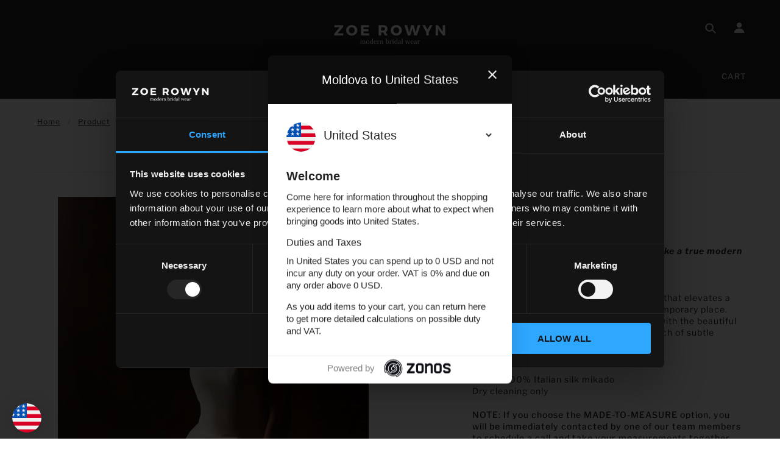

--- FILE ---
content_type: text/html; charset=utf-8
request_url: https://zoerowyn.com/products/kaia
body_size: 40749
content:















<!doctype html>
<!--[if (gt IE 9)|!(IE)]><!--> <html class="no-js"> <!--<![endif]-->

<head>
<!-- Google Tag Manager -->
<script>(function(w,d,s,l,i){w[l]=w[l]||[];w[l].push({'gtm.start':
new Date().getTime(),event:'gtm.js'});var f=d.getElementsByTagName(s)[0],
j=d.createElement(s),dl=l!='dataLayer'?'&l='+l:'';j.async=true;j.src=
'https://www.googletagmanager.com/gtm.js?id='+i+dl;f.parentNode.insertBefore(j,f);
})(window,document,'script','dataLayer','GTM-PSZ27TJ8');</script>
<!-- End Google Tag Manager -->
  
  <!-- Blockshop Theme - Version 5.5.4 by Troop Themes - http://troopthemes.com/ -->
<meta name="p:domain_verify" content="b70825645006b915db17da0e5d0b3fc7"/>
  <meta charset="UTF-8" />
  <meta http-equiv="X-UA-Compatible" content="IE=edge,chrome=1" />
  <meta name="viewport" content="width=device-width, initial-scale=1.0, maximum-scale=1.0" />
  <meta name="google-site-verification" content="iKwSFClpLNqJUSyuYC23szjJRq3jZY33mRzglai0YdY" />
  
    <link rel="shortcut icon" href="//zoerowyn.com/cdn/shop/files/Optimized-004A8453-2_32x32.jpg?v=1613727357" type="image/png">
  

  
    <title>Kaia | Zoe Rowyn Bridal</title>
  

  
  <meta name="description" content="„Designed for any bride wanting to feel like a true modern princess” This is a versatile and very flattering gown that elevates a classic look to a super romantic and contemporary place. The structured bodice balances perfectly with the beautiful A-line skirt, revealing one leg, adding a touch of subtle sparkle and gla" />
  

  <link rel="canonical" href="https://zoerowyn.com/products/kaia" />

  

<meta property="og:site_name" content="Zoe Rowyn Bridal">
<meta property="og:url" content="https://zoerowyn.com/products/kaia">
<meta property="og:title" content="Kaia">
<meta property="og:type" content="product">
<meta property="og:description" content="„Designed for any bride wanting to feel like a true modern princess” This is a versatile and very flattering gown that elevates a classic look to a super romantic and contemporary place. The structured bodice balances perfectly with the beautiful A-line skirt, revealing one leg, adding a touch of subtle sparkle and gla"><meta property="og:price:amount" content="2,590.00">
  <meta property="og:price:currency" content="EUR"><meta property="og:image" content="http://zoerowyn.com/cdn/shop/files/kaiazoe-rowyn-bridal-264470_1024x1024.jpg?v=1741782949"><meta property="og:image" content="http://zoerowyn.com/cdn/shop/files/kaia-2_1024x1024.png?v=1742232010"><meta property="og:image" content="http://zoerowyn.com/cdn/shop/files/kaiazoe-rowyn-bridal-519014_1024x1024.jpg?v=1741782948">
<meta property="og:image:secure_url" content="https://zoerowyn.com/cdn/shop/files/kaiazoe-rowyn-bridal-264470_1024x1024.jpg?v=1741782949"><meta property="og:image:secure_url" content="https://zoerowyn.com/cdn/shop/files/kaia-2_1024x1024.png?v=1742232010"><meta property="og:image:secure_url" content="https://zoerowyn.com/cdn/shop/files/kaiazoe-rowyn-bridal-519014_1024x1024.jpg?v=1741782948">

<meta name="twitter:site" content="@">
<meta name="twitter:card" content="summary_large_image">
<meta name="twitter:title" content="Kaia">
<meta name="twitter:description" content="„Designed for any bride wanting to feel like a true modern princess” This is a versatile and very flattering gown that elevates a classic look to a super romantic and contemporary place. The structured bodice balances perfectly with the beautiful A-line skirt, revealing one leg, adding a touch of subtle sparkle and gla">


  
  <script>window.performance && window.performance.mark && window.performance.mark('shopify.content_for_header.start');</script><meta name="google-site-verification" content="2Q0hF781oIY1JxI0B3TNh6XLPrV57Wel0jgDSUKmzhk">
<meta id="shopify-digital-wallet" name="shopify-digital-wallet" content="/3454697517/digital_wallets/dialog">
<link rel="alternate" type="application/json+oembed" href="https://zoerowyn.com/products/kaia.oembed">
<script async="async" src="/checkouts/internal/preloads.js?locale=en-DE"></script>
<script id="shopify-features" type="application/json">{"accessToken":"17035159837c98d5706ddc7f55403edc","betas":["rich-media-storefront-analytics"],"domain":"zoerowyn.com","predictiveSearch":true,"shopId":3454697517,"locale":"en"}</script>
<script>var Shopify = Shopify || {};
Shopify.shop = "zoe-rowyn-bridal.myshopify.com";
Shopify.locale = "en";
Shopify.currency = {"active":"EUR","rate":"1.0"};
Shopify.country = "DE";
Shopify.theme = {"name":"zoe-rowyn-bridal\/main","id":128684818493,"schema_name":"Blockshop","schema_version":"5.5.3","theme_store_id":null,"role":"main"};
Shopify.theme.handle = "null";
Shopify.theme.style = {"id":null,"handle":null};
Shopify.cdnHost = "zoerowyn.com/cdn";
Shopify.routes = Shopify.routes || {};
Shopify.routes.root = "/";</script>
<script type="module">!function(o){(o.Shopify=o.Shopify||{}).modules=!0}(window);</script>
<script>!function(o){function n(){var o=[];function n(){o.push(Array.prototype.slice.apply(arguments))}return n.q=o,n}var t=o.Shopify=o.Shopify||{};t.loadFeatures=n(),t.autoloadFeatures=n()}(window);</script>
<script id="shop-js-analytics" type="application/json">{"pageType":"product"}</script>
<script defer="defer" async type="module" src="//zoerowyn.com/cdn/shopifycloud/shop-js/modules/v2/client.init-shop-cart-sync_BT-GjEfc.en.esm.js"></script>
<script defer="defer" async type="module" src="//zoerowyn.com/cdn/shopifycloud/shop-js/modules/v2/chunk.common_D58fp_Oc.esm.js"></script>
<script defer="defer" async type="module" src="//zoerowyn.com/cdn/shopifycloud/shop-js/modules/v2/chunk.modal_xMitdFEc.esm.js"></script>
<script type="module">
  await import("//zoerowyn.com/cdn/shopifycloud/shop-js/modules/v2/client.init-shop-cart-sync_BT-GjEfc.en.esm.js");
await import("//zoerowyn.com/cdn/shopifycloud/shop-js/modules/v2/chunk.common_D58fp_Oc.esm.js");
await import("//zoerowyn.com/cdn/shopifycloud/shop-js/modules/v2/chunk.modal_xMitdFEc.esm.js");

  window.Shopify.SignInWithShop?.initShopCartSync?.({"fedCMEnabled":true,"windoidEnabled":true});

</script>
<script>(function() {
  var isLoaded = false;
  function asyncLoad() {
    if (isLoaded) return;
    isLoaded = true;
    var urls = ["https:\/\/cdn.getcarro.com\/script-tags\/all\/050820094100.js?shop=zoe-rowyn-bridal.myshopify.com","\/\/shopify.privy.com\/widget.js?shop=zoe-rowyn-bridal.myshopify.com","https:\/\/storage.nfcube.com\/instafeed-b3c7596d8b72ef6cac107f03568dd8f9.js?shop=zoe-rowyn-bridal.myshopify.com","https:\/\/size-guides.esc-apps-cdn.com\/1739195606-app.zoe-rowyn-bridal.myshopify.com.js?shop=zoe-rowyn-bridal.myshopify.com","https:\/\/na.shgcdn3.com\/pixel-collector.js?shop=zoe-rowyn-bridal.myshopify.com","\/\/cdn.shopify.com\/proxy\/775002f5678c704f56076ac6df90ba680c425f4e78cb90add0ee2eb6681fc3cf\/api.goaffpro.com\/loader.js?shop=zoe-rowyn-bridal.myshopify.com\u0026sp-cache-control=cHVibGljLCBtYXgtYWdlPTkwMA"];
    for (var i = 0; i < urls.length; i++) {
      var s = document.createElement('script');
      s.type = 'text/javascript';
      s.async = true;
      s.src = urls[i];
      var x = document.getElementsByTagName('script')[0];
      x.parentNode.insertBefore(s, x);
    }
  };
  if(window.attachEvent) {
    window.attachEvent('onload', asyncLoad);
  } else {
    window.addEventListener('load', asyncLoad, false);
  }
})();</script>
<script id="__st">var __st={"a":3454697517,"offset":3600,"reqid":"0418de96-a8c8-4e35-adab-21d50b86ad8c-1769063834","pageurl":"zoerowyn.com\/products\/kaia","u":"dca6beb43ca9","p":"product","rtyp":"product","rid":7138358788157};</script>
<script>window.ShopifyPaypalV4VisibilityTracking = true;</script>
<script id="captcha-bootstrap">!function(){'use strict';const t='contact',e='account',n='new_comment',o=[[t,t],['blogs',n],['comments',n],[t,'customer']],c=[[e,'customer_login'],[e,'guest_login'],[e,'recover_customer_password'],[e,'create_customer']],r=t=>t.map((([t,e])=>`form[action*='/${t}']:not([data-nocaptcha='true']) input[name='form_type'][value='${e}']`)).join(','),a=t=>()=>t?[...document.querySelectorAll(t)].map((t=>t.form)):[];function s(){const t=[...o],e=r(t);return a(e)}const i='password',u='form_key',d=['recaptcha-v3-token','g-recaptcha-response','h-captcha-response',i],f=()=>{try{return window.sessionStorage}catch{return}},m='__shopify_v',_=t=>t.elements[u];function p(t,e,n=!1){try{const o=window.sessionStorage,c=JSON.parse(o.getItem(e)),{data:r}=function(t){const{data:e,action:n}=t;return t[m]||n?{data:e,action:n}:{data:t,action:n}}(c);for(const[e,n]of Object.entries(r))t.elements[e]&&(t.elements[e].value=n);n&&o.removeItem(e)}catch(o){console.error('form repopulation failed',{error:o})}}const l='form_type',E='cptcha';function T(t){t.dataset[E]=!0}const w=window,h=w.document,L='Shopify',v='ce_forms',y='captcha';let A=!1;((t,e)=>{const n=(g='f06e6c50-85a8-45c8-87d0-21a2b65856fe',I='https://cdn.shopify.com/shopifycloud/storefront-forms-hcaptcha/ce_storefront_forms_captcha_hcaptcha.v1.5.2.iife.js',D={infoText:'Protected by hCaptcha',privacyText:'Privacy',termsText:'Terms'},(t,e,n)=>{const o=w[L][v],c=o.bindForm;if(c)return c(t,g,e,D).then(n);var r;o.q.push([[t,g,e,D],n]),r=I,A||(h.body.append(Object.assign(h.createElement('script'),{id:'captcha-provider',async:!0,src:r})),A=!0)});var g,I,D;w[L]=w[L]||{},w[L][v]=w[L][v]||{},w[L][v].q=[],w[L][y]=w[L][y]||{},w[L][y].protect=function(t,e){n(t,void 0,e),T(t)},Object.freeze(w[L][y]),function(t,e,n,w,h,L){const[v,y,A,g]=function(t,e,n){const i=e?o:[],u=t?c:[],d=[...i,...u],f=r(d),m=r(i),_=r(d.filter((([t,e])=>n.includes(e))));return[a(f),a(m),a(_),s()]}(w,h,L),I=t=>{const e=t.target;return e instanceof HTMLFormElement?e:e&&e.form},D=t=>v().includes(t);t.addEventListener('submit',(t=>{const e=I(t);if(!e)return;const n=D(e)&&!e.dataset.hcaptchaBound&&!e.dataset.recaptchaBound,o=_(e),c=g().includes(e)&&(!o||!o.value);(n||c)&&t.preventDefault(),c&&!n&&(function(t){try{if(!f())return;!function(t){const e=f();if(!e)return;const n=_(t);if(!n)return;const o=n.value;o&&e.removeItem(o)}(t);const e=Array.from(Array(32),(()=>Math.random().toString(36)[2])).join('');!function(t,e){_(t)||t.append(Object.assign(document.createElement('input'),{type:'hidden',name:u})),t.elements[u].value=e}(t,e),function(t,e){const n=f();if(!n)return;const o=[...t.querySelectorAll(`input[type='${i}']`)].map((({name:t})=>t)),c=[...d,...o],r={};for(const[a,s]of new FormData(t).entries())c.includes(a)||(r[a]=s);n.setItem(e,JSON.stringify({[m]:1,action:t.action,data:r}))}(t,e)}catch(e){console.error('failed to persist form',e)}}(e),e.submit())}));const S=(t,e)=>{t&&!t.dataset[E]&&(n(t,e.some((e=>e===t))),T(t))};for(const o of['focusin','change'])t.addEventListener(o,(t=>{const e=I(t);D(e)&&S(e,y())}));const B=e.get('form_key'),M=e.get(l),P=B&&M;t.addEventListener('DOMContentLoaded',(()=>{const t=y();if(P)for(const e of t)e.elements[l].value===M&&p(e,B);[...new Set([...A(),...v().filter((t=>'true'===t.dataset.shopifyCaptcha))])].forEach((e=>S(e,t)))}))}(h,new URLSearchParams(w.location.search),n,t,e,['guest_login'])})(!0,!0)}();</script>
<script integrity="sha256-4kQ18oKyAcykRKYeNunJcIwy7WH5gtpwJnB7kiuLZ1E=" data-source-attribution="shopify.loadfeatures" defer="defer" src="//zoerowyn.com/cdn/shopifycloud/storefront/assets/storefront/load_feature-a0a9edcb.js" crossorigin="anonymous"></script>
<script data-source-attribution="shopify.dynamic_checkout.dynamic.init">var Shopify=Shopify||{};Shopify.PaymentButton=Shopify.PaymentButton||{isStorefrontPortableWallets:!0,init:function(){window.Shopify.PaymentButton.init=function(){};var t=document.createElement("script");t.src="https://zoerowyn.com/cdn/shopifycloud/portable-wallets/latest/portable-wallets.en.js",t.type="module",document.head.appendChild(t)}};
</script>
<script data-source-attribution="shopify.dynamic_checkout.buyer_consent">
  function portableWalletsHideBuyerConsent(e){var t=document.getElementById("shopify-buyer-consent"),n=document.getElementById("shopify-subscription-policy-button");t&&n&&(t.classList.add("hidden"),t.setAttribute("aria-hidden","true"),n.removeEventListener("click",e))}function portableWalletsShowBuyerConsent(e){var t=document.getElementById("shopify-buyer-consent"),n=document.getElementById("shopify-subscription-policy-button");t&&n&&(t.classList.remove("hidden"),t.removeAttribute("aria-hidden"),n.addEventListener("click",e))}window.Shopify?.PaymentButton&&(window.Shopify.PaymentButton.hideBuyerConsent=portableWalletsHideBuyerConsent,window.Shopify.PaymentButton.showBuyerConsent=portableWalletsShowBuyerConsent);
</script>
<script data-source-attribution="shopify.dynamic_checkout.cart.bootstrap">document.addEventListener("DOMContentLoaded",(function(){function t(){return document.querySelector("shopify-accelerated-checkout-cart, shopify-accelerated-checkout")}if(t())Shopify.PaymentButton.init();else{new MutationObserver((function(e,n){t()&&(Shopify.PaymentButton.init(),n.disconnect())})).observe(document.body,{childList:!0,subtree:!0})}}));
</script>

<script>window.performance && window.performance.mark && window.performance.mark('shopify.content_for_header.end');</script>
  





  <script type="text/javascript">
    
      window.__shgMoneyFormat = window.__shgMoneyFormat || {"EUR":{"currency":"EUR","currency_symbol":"€","currency_symbol_location":"left","decimal_places":2,"decimal_separator":".","thousands_separator":","}};
    
    window.__shgCurrentCurrencyCode = window.__shgCurrentCurrencyCode || {
      currency: "EUR",
      currency_symbol: "€",
      decimal_separator: ".",
      thousands_separator: ",",
      decimal_places: 2,
      currency_symbol_location: "left"
    };
  </script>



  <script>
function feedback() {
  const p = window.Shopify.customerPrivacy;
  console.log(`Tracking ${p.userCanBeTracked() ? "en" : "dis"}abled`);
}
window.Shopify.loadFeatures(
  [
    {
      name: "consent-tracking-api",
      version: "0.1",
    },
  ],
  function (error) {
    if (error) throw error;
    if ("Cookiebot" in window)
      window.Shopify.customerPrivacy.setTrackingConsent({
        "analytics": false,
        "marketing": false,
        "preferences": false,
        "sale_of_data": false,
      }, () => console.log("Awaiting consent")
    );
  }
);

window.addEventListener("CookiebotOnConsentReady", function () {
  const C = Cookiebot.consent,
      existConsentShopify = setInterval(function () {
        if (window.Shopify.customerPrivacy) {
          clearInterval(existConsentShopify);
          window.Shopify.customerPrivacy.setTrackingConsent({
            "analytics": C["statistics"],
            "marketing": C["marketing"],
            "preferences": C["preferences"],
            "sale_of_data": C["marketing"],
          }, () => console.log("Consent captured"))
        }
      }, 100);
});
</script>
  <link href="//zoerowyn.com/cdn/shop/t/10/assets/vendor.scss.css?v=107511195775667258981717497066" rel="stylesheet" type="text/css" media="all" />
  <link href="//zoerowyn.com/cdn/shop/t/10/assets/theme.scss.css?v=126177816234210334351762383600" rel="stylesheet" type="text/css" media="all" />
  <style>

/* Add Your Custom Styles Here */



</style>

  <!--[if IE]>
    <style>
      .main-header .currency-selector select {
        width: 80px;
        padding-right: 10px;
      }
    </style>
  <![endif]-->

  <!-- >= IE 11 -->
  <style>
    @media screen and (-ms-high-contrast: active), (-ms-high-contrast: none) {
      .main-header .currency-selector select {
        width: 80px;
        padding-right: 10px;
      }
    }
  </style>

  <script type="text/javascript">
    window.lazySizesConfig = window.lazySizesConfig || {};
    window.lazySizesConfig.expand = 1200;
    window.lazySizesConfig.loadMode = 3;
    window.lazySizesConfig.ricTimeout = 50;
  </script>
  <script src="//zoerowyn.com/cdn/shop/t/10/assets/lazysizes.min.js?v=176123826391131427811716555379" type="text/javascript"></script>

  <script src="//ajax.googleapis.com/ajax/libs/jquery/1.9.1/jquery.min.js" type="text/javascript"></script>
  <script src="//ajax.googleapis.com/ajax/libs/jqueryui/1.10.3/jquery-ui.min.js" type="text/javascript"></script>
  <script src="//zoerowyn.com/cdn/shopifycloud/storefront/assets/themes_support/api.jquery-7ab1a3a4.js" type="text/javascript"></script>
  <script src="//zoerowyn.com/cdn/shopifycloud/storefront/assets/themes_support/option_selection-b017cd28.js" type="text/javascript"></script>

  

  <script>
    var general_external_links_enabled = true,
    general_scroll_to_active_item = true,
    shop_url = 'https://zoerowyn.com',
    shop_money_format = '€{{amount}} EUR',
    currency_switcher_enabled = false,
    popup_config = {
      enabled               : false,
      test_mode             : false,
      newsletter_enabled    : true,
      social_icons_enabled  : true,
      show_image_enabled    : '',
      image_link            : "",
      seconds_until         : 2,

      
      

      page_content          : '',
      days_until            : '1',
      storage_key           : 'troop_popup_storage'
    };

    popup_config.show_image_enabled = popup_config.show_image_enabled > 0 ?
                                      true :
                                      false;

    // newer naming convention
    var theme = {};
    theme.settings = {};
    theme.translation = {}; // refactor to pluralised
    theme.translations = {};
    theme.classes = {};
    theme.utils = {};
    theme.templates = {};
    theme.partials = {};
    theme.shop_currency = 'EUR';

    theme.settings.currency_switcher_enabled = false;
    theme.translation.newsletter_email_blank = 'Email field is blank';
    theme.translations.general_search_see_all_results = 'Translation missing: en.general.search.see_all_results';
    theme.translations.cart_item = 'Item';
    theme.translations.cart_items = 'Items';
    theme.preload_image = '//zoerowyn.com/cdn/shop/t/10/assets/popup.jpg?v=6719';

    
      Shopify.money_format = "€{{amount}}";
      Shopify.money_with_currency_format = "€{{amount}} EUR";
    

  </script>

<script src='//ajax.googleapis.com/ajax/libs/jquery/3.1.1/jquery.min.js'></script>
                                                <link href="//zoerowyn.com/cdn/shop/t/10/assets/shoppable_instagram.css?v=102810387444529513551716555380" rel="stylesheet" type="text/css" media="all" />
  			<link rel='stylesheet' type='text/css' href='https://maxcdn.bootstrapcdn.com/font-awesome/4.7.0/css/font-awesome.min.css'>
              <script src='https://cdn.shopify.com/s/assets/external/app.js'></script>                        
              <script type='text/javascript'>
              ShopifyApp.ready(function(){
                ShopifyApp.Bar.loadingOff();
              });
            </script>
            
  

  <script src="//zoerowyn.com/cdn/shop/t/10/assets/theme.min.js?v=89141582648878293451717425828" type="text/javascript"></script>
  <script src="//zoerowyn.com/cdn/shop/t/10/assets/slick.min.js?v=71779134894361685811717425826" type="text/javascript"></script>
  
  
  <script src="https://shopifyorderlimits.s3.amazonaws.com/limits/zoe-rowyn-bridal.myshopify.com?v=70b&r=20201126121520&shop=zoe-rowyn-bridal.myshopify.com"></script>


<!--<script src="https://shinedezign.tk/preorder/js/preorder.js"></script-->
<link rel="stylesheet" href="//zoerowyn.com/cdn/shop/t/10/assets/sca-pp.css?v=26248894406678077071716555379">
 <script>
  
  SCAPPShop = {};
    
  </script>
<script src="//zoerowyn.com/cdn/shop/t/10/assets/sca-pp-initial.js?v=72859229354039005801716555379" type="text/javascript"></script>
   
  
  
  

<script type="text/javascript">
  
    window.SHG_CUSTOMER = null;
  
</script>







  <meta name="facebook-domain-verification" content="z4p0ac8ggwddlklq2e0bswzosllpwz" />
  <link href="//zoerowyn.com/cdn/shop/t/10/assets/mailchimp-popup.css?v=151108357146688486241767788236" rel="stylesheet" type="text/css" media="all" />
<!-- BEGIN app block: shopify://apps/xo-gallery/blocks/xo-gallery-seo/e61dfbaa-1a75-4e4e-bffc-324f17325251 --><!-- XO Gallery SEO -->

<!-- End: XO Gallery SEO -->


<!-- END app block --><link href="https://monorail-edge.shopifysvc.com" rel="dns-prefetch">
<script>(function(){if ("sendBeacon" in navigator && "performance" in window) {try {var session_token_from_headers = performance.getEntriesByType('navigation')[0].serverTiming.find(x => x.name == '_s').description;} catch {var session_token_from_headers = undefined;}var session_cookie_matches = document.cookie.match(/_shopify_s=([^;]*)/);var session_token_from_cookie = session_cookie_matches && session_cookie_matches.length === 2 ? session_cookie_matches[1] : "";var session_token = session_token_from_headers || session_token_from_cookie || "";function handle_abandonment_event(e) {var entries = performance.getEntries().filter(function(entry) {return /monorail-edge.shopifysvc.com/.test(entry.name);});if (!window.abandonment_tracked && entries.length === 0) {window.abandonment_tracked = true;var currentMs = Date.now();var navigation_start = performance.timing.navigationStart;var payload = {shop_id: 3454697517,url: window.location.href,navigation_start,duration: currentMs - navigation_start,session_token,page_type: "product"};window.navigator.sendBeacon("https://monorail-edge.shopifysvc.com/v1/produce", JSON.stringify({schema_id: "online_store_buyer_site_abandonment/1.1",payload: payload,metadata: {event_created_at_ms: currentMs,event_sent_at_ms: currentMs}}));}}window.addEventListener('pagehide', handle_abandonment_event);}}());</script>
<script id="web-pixels-manager-setup">(function e(e,d,r,n,o){if(void 0===o&&(o={}),!Boolean(null===(a=null===(i=window.Shopify)||void 0===i?void 0:i.analytics)||void 0===a?void 0:a.replayQueue)){var i,a;window.Shopify=window.Shopify||{};var t=window.Shopify;t.analytics=t.analytics||{};var s=t.analytics;s.replayQueue=[],s.publish=function(e,d,r){return s.replayQueue.push([e,d,r]),!0};try{self.performance.mark("wpm:start")}catch(e){}var l=function(){var e={modern:/Edge?\/(1{2}[4-9]|1[2-9]\d|[2-9]\d{2}|\d{4,})\.\d+(\.\d+|)|Firefox\/(1{2}[4-9]|1[2-9]\d|[2-9]\d{2}|\d{4,})\.\d+(\.\d+|)|Chrom(ium|e)\/(9{2}|\d{3,})\.\d+(\.\d+|)|(Maci|X1{2}).+ Version\/(15\.\d+|(1[6-9]|[2-9]\d|\d{3,})\.\d+)([,.]\d+|)( \(\w+\)|)( Mobile\/\w+|) Safari\/|Chrome.+OPR\/(9{2}|\d{3,})\.\d+\.\d+|(CPU[ +]OS|iPhone[ +]OS|CPU[ +]iPhone|CPU IPhone OS|CPU iPad OS)[ +]+(15[._]\d+|(1[6-9]|[2-9]\d|\d{3,})[._]\d+)([._]\d+|)|Android:?[ /-](13[3-9]|1[4-9]\d|[2-9]\d{2}|\d{4,})(\.\d+|)(\.\d+|)|Android.+Firefox\/(13[5-9]|1[4-9]\d|[2-9]\d{2}|\d{4,})\.\d+(\.\d+|)|Android.+Chrom(ium|e)\/(13[3-9]|1[4-9]\d|[2-9]\d{2}|\d{4,})\.\d+(\.\d+|)|SamsungBrowser\/([2-9]\d|\d{3,})\.\d+/,legacy:/Edge?\/(1[6-9]|[2-9]\d|\d{3,})\.\d+(\.\d+|)|Firefox\/(5[4-9]|[6-9]\d|\d{3,})\.\d+(\.\d+|)|Chrom(ium|e)\/(5[1-9]|[6-9]\d|\d{3,})\.\d+(\.\d+|)([\d.]+$|.*Safari\/(?![\d.]+ Edge\/[\d.]+$))|(Maci|X1{2}).+ Version\/(10\.\d+|(1[1-9]|[2-9]\d|\d{3,})\.\d+)([,.]\d+|)( \(\w+\)|)( Mobile\/\w+|) Safari\/|Chrome.+OPR\/(3[89]|[4-9]\d|\d{3,})\.\d+\.\d+|(CPU[ +]OS|iPhone[ +]OS|CPU[ +]iPhone|CPU IPhone OS|CPU iPad OS)[ +]+(10[._]\d+|(1[1-9]|[2-9]\d|\d{3,})[._]\d+)([._]\d+|)|Android:?[ /-](13[3-9]|1[4-9]\d|[2-9]\d{2}|\d{4,})(\.\d+|)(\.\d+|)|Mobile Safari.+OPR\/([89]\d|\d{3,})\.\d+\.\d+|Android.+Firefox\/(13[5-9]|1[4-9]\d|[2-9]\d{2}|\d{4,})\.\d+(\.\d+|)|Android.+Chrom(ium|e)\/(13[3-9]|1[4-9]\d|[2-9]\d{2}|\d{4,})\.\d+(\.\d+|)|Android.+(UC? ?Browser|UCWEB|U3)[ /]?(15\.([5-9]|\d{2,})|(1[6-9]|[2-9]\d|\d{3,})\.\d+)\.\d+|SamsungBrowser\/(5\.\d+|([6-9]|\d{2,})\.\d+)|Android.+MQ{2}Browser\/(14(\.(9|\d{2,})|)|(1[5-9]|[2-9]\d|\d{3,})(\.\d+|))(\.\d+|)|K[Aa][Ii]OS\/(3\.\d+|([4-9]|\d{2,})\.\d+)(\.\d+|)/},d=e.modern,r=e.legacy,n=navigator.userAgent;return n.match(d)?"modern":n.match(r)?"legacy":"unknown"}(),u="modern"===l?"modern":"legacy",c=(null!=n?n:{modern:"",legacy:""})[u],f=function(e){return[e.baseUrl,"/wpm","/b",e.hashVersion,"modern"===e.buildTarget?"m":"l",".js"].join("")}({baseUrl:d,hashVersion:r,buildTarget:u}),m=function(e){var d=e.version,r=e.bundleTarget,n=e.surface,o=e.pageUrl,i=e.monorailEndpoint;return{emit:function(e){var a=e.status,t=e.errorMsg,s=(new Date).getTime(),l=JSON.stringify({metadata:{event_sent_at_ms:s},events:[{schema_id:"web_pixels_manager_load/3.1",payload:{version:d,bundle_target:r,page_url:o,status:a,surface:n,error_msg:t},metadata:{event_created_at_ms:s}}]});if(!i)return console&&console.warn&&console.warn("[Web Pixels Manager] No Monorail endpoint provided, skipping logging."),!1;try{return self.navigator.sendBeacon.bind(self.navigator)(i,l)}catch(e){}var u=new XMLHttpRequest;try{return u.open("POST",i,!0),u.setRequestHeader("Content-Type","text/plain"),u.send(l),!0}catch(e){return console&&console.warn&&console.warn("[Web Pixels Manager] Got an unhandled error while logging to Monorail."),!1}}}}({version:r,bundleTarget:l,surface:e.surface,pageUrl:self.location.href,monorailEndpoint:e.monorailEndpoint});try{o.browserTarget=l,function(e){var d=e.src,r=e.async,n=void 0===r||r,o=e.onload,i=e.onerror,a=e.sri,t=e.scriptDataAttributes,s=void 0===t?{}:t,l=document.createElement("script"),u=document.querySelector("head"),c=document.querySelector("body");if(l.async=n,l.src=d,a&&(l.integrity=a,l.crossOrigin="anonymous"),s)for(var f in s)if(Object.prototype.hasOwnProperty.call(s,f))try{l.dataset[f]=s[f]}catch(e){}if(o&&l.addEventListener("load",o),i&&l.addEventListener("error",i),u)u.appendChild(l);else{if(!c)throw new Error("Did not find a head or body element to append the script");c.appendChild(l)}}({src:f,async:!0,onload:function(){if(!function(){var e,d;return Boolean(null===(d=null===(e=window.Shopify)||void 0===e?void 0:e.analytics)||void 0===d?void 0:d.initialized)}()){var d=window.webPixelsManager.init(e)||void 0;if(d){var r=window.Shopify.analytics;r.replayQueue.forEach((function(e){var r=e[0],n=e[1],o=e[2];d.publishCustomEvent(r,n,o)})),r.replayQueue=[],r.publish=d.publishCustomEvent,r.visitor=d.visitor,r.initialized=!0}}},onerror:function(){return m.emit({status:"failed",errorMsg:"".concat(f," has failed to load")})},sri:function(e){var d=/^sha384-[A-Za-z0-9+/=]+$/;return"string"==typeof e&&d.test(e)}(c)?c:"",scriptDataAttributes:o}),m.emit({status:"loading"})}catch(e){m.emit({status:"failed",errorMsg:(null==e?void 0:e.message)||"Unknown error"})}}})({shopId: 3454697517,storefrontBaseUrl: "https://zoerowyn.com",extensionsBaseUrl: "https://extensions.shopifycdn.com/cdn/shopifycloud/web-pixels-manager",monorailEndpoint: "https://monorail-edge.shopifysvc.com/unstable/produce_batch",surface: "storefront-renderer",enabledBetaFlags: ["2dca8a86"],webPixelsConfigList: [{"id":"1097957437","configuration":"{\"businessId\":\"0B30248A18EA97FC4E8BA66C\",\"environment\":\"production\",\"debug\":\"false\"}","eventPayloadVersion":"v1","runtimeContext":"STRICT","scriptVersion":"d5ef50063231899b62b2e476e608105a","type":"APP","apiClientId":861484,"privacyPurposes":["ANALYTICS","MARKETING","SALE_OF_DATA"],"dataSharingAdjustments":{"protectedCustomerApprovalScopes":["read_customer_email","read_customer_name","read_customer_personal_data","read_customer_phone"]}},{"id":"682360893","configuration":"{\"config\":\"{\\\"google_tag_ids\\\":[\\\"G-QK26D51QD6\\\",\\\"GT-P35NPWF6\\\"],\\\"target_country\\\":\\\"IE\\\",\\\"gtag_events\\\":[{\\\"type\\\":\\\"search\\\",\\\"action_label\\\":\\\"G-QK26D51QD6\\\"},{\\\"type\\\":\\\"begin_checkout\\\",\\\"action_label\\\":\\\"G-QK26D51QD6\\\"},{\\\"type\\\":\\\"view_item\\\",\\\"action_label\\\":[\\\"G-QK26D51QD6\\\",\\\"MC-7TQSSX6XX9\\\"]},{\\\"type\\\":\\\"purchase\\\",\\\"action_label\\\":[\\\"G-QK26D51QD6\\\",\\\"MC-7TQSSX6XX9\\\"]},{\\\"type\\\":\\\"page_view\\\",\\\"action_label\\\":[\\\"G-QK26D51QD6\\\",\\\"MC-7TQSSX6XX9\\\"]},{\\\"type\\\":\\\"add_payment_info\\\",\\\"action_label\\\":\\\"G-QK26D51QD6\\\"},{\\\"type\\\":\\\"add_to_cart\\\",\\\"action_label\\\":\\\"G-QK26D51QD6\\\"}],\\\"enable_monitoring_mode\\\":false}\"}","eventPayloadVersion":"v1","runtimeContext":"OPEN","scriptVersion":"b2a88bafab3e21179ed38636efcd8a93","type":"APP","apiClientId":1780363,"privacyPurposes":[],"dataSharingAdjustments":{"protectedCustomerApprovalScopes":["read_customer_address","read_customer_email","read_customer_name","read_customer_personal_data","read_customer_phone"]}},{"id":"657555517","configuration":"{\"shop\":\"zoe-rowyn-bridal.myshopify.com\",\"cookie_duration\":\"604800\"}","eventPayloadVersion":"v1","runtimeContext":"STRICT","scriptVersion":"a2e7513c3708f34b1f617d7ce88f9697","type":"APP","apiClientId":2744533,"privacyPurposes":["ANALYTICS","MARKETING"],"dataSharingAdjustments":{"protectedCustomerApprovalScopes":["read_customer_address","read_customer_email","read_customer_name","read_customer_personal_data","read_customer_phone"]}},{"id":"609943613","configuration":"{\"site_id\":\"46fadf91-5282-43ca-9f72-ee71fa18a170\",\"analytics_endpoint\":\"https:\\\/\\\/na.shgcdn3.com\"}","eventPayloadVersion":"v1","runtimeContext":"STRICT","scriptVersion":"695709fc3f146fa50a25299517a954f2","type":"APP","apiClientId":1158168,"privacyPurposes":["ANALYTICS","MARKETING","SALE_OF_DATA"],"dataSharingAdjustments":{"protectedCustomerApprovalScopes":["read_customer_personal_data"]}},{"id":"406913085","configuration":"{\"tagID\":\"2613369973062\"}","eventPayloadVersion":"v1","runtimeContext":"STRICT","scriptVersion":"18031546ee651571ed29edbe71a3550b","type":"APP","apiClientId":3009811,"privacyPurposes":["ANALYTICS","MARKETING","SALE_OF_DATA"],"dataSharingAdjustments":{"protectedCustomerApprovalScopes":["read_customer_address","read_customer_email","read_customer_name","read_customer_personal_data","read_customer_phone"]}},{"id":"167641149","configuration":"{\"pixel_id\":\"343886670263649\",\"pixel_type\":\"facebook_pixel\",\"metaapp_system_user_token\":\"-\"}","eventPayloadVersion":"v1","runtimeContext":"OPEN","scriptVersion":"ca16bc87fe92b6042fbaa3acc2fbdaa6","type":"APP","apiClientId":2329312,"privacyPurposes":["ANALYTICS","MARKETING","SALE_OF_DATA"],"dataSharingAdjustments":{"protectedCustomerApprovalScopes":["read_customer_address","read_customer_email","read_customer_name","read_customer_personal_data","read_customer_phone"]}},{"id":"94797885","eventPayloadVersion":"v1","runtimeContext":"LAX","scriptVersion":"2","type":"CUSTOM","privacyPurposes":[],"name":"GTM \u0026 Datalayer"},{"id":"shopify-app-pixel","configuration":"{}","eventPayloadVersion":"v1","runtimeContext":"STRICT","scriptVersion":"0450","apiClientId":"shopify-pixel","type":"APP","privacyPurposes":["ANALYTICS","MARKETING"]},{"id":"shopify-custom-pixel","eventPayloadVersion":"v1","runtimeContext":"LAX","scriptVersion":"0450","apiClientId":"shopify-pixel","type":"CUSTOM","privacyPurposes":["ANALYTICS","MARKETING"]}],isMerchantRequest: false,initData: {"shop":{"name":"Zoe Rowyn Bridal","paymentSettings":{"currencyCode":"EUR"},"myshopifyDomain":"zoe-rowyn-bridal.myshopify.com","countryCode":"DK","storefrontUrl":"https:\/\/zoerowyn.com"},"customer":null,"cart":null,"checkout":null,"productVariants":[{"price":{"amount":2590.0,"currencyCode":"EUR"},"product":{"title":"Kaia","vendor":"Zoe Rowyn Bridal","id":"7138358788157","untranslatedTitle":"Kaia","url":"\/products\/kaia","type":""},"id":"40835962437693","image":{"src":"\/\/zoerowyn.com\/cdn\/shop\/files\/kaiazoe-rowyn-bridal-264470.jpg?v=1741782949"},"sku":"","title":"34","untranslatedTitle":"34"},{"price":{"amount":2590.0,"currencyCode":"EUR"},"product":{"title":"Kaia","vendor":"Zoe Rowyn Bridal","id":"7138358788157","untranslatedTitle":"Kaia","url":"\/products\/kaia","type":""},"id":"40835962470461","image":{"src":"\/\/zoerowyn.com\/cdn\/shop\/files\/kaiazoe-rowyn-bridal-264470.jpg?v=1741782949"},"sku":"","title":"36","untranslatedTitle":"36"},{"price":{"amount":2590.0,"currencyCode":"EUR"},"product":{"title":"Kaia","vendor":"Zoe Rowyn Bridal","id":"7138358788157","untranslatedTitle":"Kaia","url":"\/products\/kaia","type":""},"id":"40835962503229","image":{"src":"\/\/zoerowyn.com\/cdn\/shop\/files\/kaiazoe-rowyn-bridal-264470.jpg?v=1741782949"},"sku":"","title":"38","untranslatedTitle":"38"},{"price":{"amount":2590.0,"currencyCode":"EUR"},"product":{"title":"Kaia","vendor":"Zoe Rowyn Bridal","id":"7138358788157","untranslatedTitle":"Kaia","url":"\/products\/kaia","type":""},"id":"40835962535997","image":{"src":"\/\/zoerowyn.com\/cdn\/shop\/files\/kaiazoe-rowyn-bridal-264470.jpg?v=1741782949"},"sku":"","title":"40","untranslatedTitle":"40"},{"price":{"amount":2590.0,"currencyCode":"EUR"},"product":{"title":"Kaia","vendor":"Zoe Rowyn Bridal","id":"7138358788157","untranslatedTitle":"Kaia","url":"\/products\/kaia","type":""},"id":"40835962568765","image":{"src":"\/\/zoerowyn.com\/cdn\/shop\/files\/kaiazoe-rowyn-bridal-264470.jpg?v=1741782949"},"sku":"","title":"42","untranslatedTitle":"42"},{"price":{"amount":2590.0,"currencyCode":"EUR"},"product":{"title":"Kaia","vendor":"Zoe Rowyn Bridal","id":"7138358788157","untranslatedTitle":"Kaia","url":"\/products\/kaia","type":""},"id":"40835962601533","image":{"src":"\/\/zoerowyn.com\/cdn\/shop\/files\/kaiazoe-rowyn-bridal-264470.jpg?v=1741782949"},"sku":"","title":"44","untranslatedTitle":"44"},{"price":{"amount":2590.0,"currencyCode":"EUR"},"product":{"title":"Kaia","vendor":"Zoe Rowyn Bridal","id":"7138358788157","untranslatedTitle":"Kaia","url":"\/products\/kaia","type":""},"id":"40835962634301","image":{"src":"\/\/zoerowyn.com\/cdn\/shop\/files\/kaiazoe-rowyn-bridal-264470.jpg?v=1741782949"},"sku":"","title":"made-to-measure","untranslatedTitle":"made-to-measure"}],"purchasingCompany":null},},"https://zoerowyn.com/cdn","fcfee988w5aeb613cpc8e4bc33m6693e112",{"modern":"","legacy":""},{"shopId":"3454697517","storefrontBaseUrl":"https:\/\/zoerowyn.com","extensionBaseUrl":"https:\/\/extensions.shopifycdn.com\/cdn\/shopifycloud\/web-pixels-manager","surface":"storefront-renderer","enabledBetaFlags":"[\"2dca8a86\"]","isMerchantRequest":"false","hashVersion":"fcfee988w5aeb613cpc8e4bc33m6693e112","publish":"custom","events":"[[\"page_viewed\",{}],[\"product_viewed\",{\"productVariant\":{\"price\":{\"amount\":2590.0,\"currencyCode\":\"EUR\"},\"product\":{\"title\":\"Kaia\",\"vendor\":\"Zoe Rowyn Bridal\",\"id\":\"7138358788157\",\"untranslatedTitle\":\"Kaia\",\"url\":\"\/products\/kaia\",\"type\":\"\"},\"id\":\"40835962437693\",\"image\":{\"src\":\"\/\/zoerowyn.com\/cdn\/shop\/files\/kaiazoe-rowyn-bridal-264470.jpg?v=1741782949\"},\"sku\":\"\",\"title\":\"34\",\"untranslatedTitle\":\"34\"}}]]"});</script><script>
  window.ShopifyAnalytics = window.ShopifyAnalytics || {};
  window.ShopifyAnalytics.meta = window.ShopifyAnalytics.meta || {};
  window.ShopifyAnalytics.meta.currency = 'EUR';
  var meta = {"product":{"id":7138358788157,"gid":"gid:\/\/shopify\/Product\/7138358788157","vendor":"Zoe Rowyn Bridal","type":"","handle":"kaia","variants":[{"id":40835962437693,"price":259000,"name":"Kaia - 34","public_title":"34","sku":""},{"id":40835962470461,"price":259000,"name":"Kaia - 36","public_title":"36","sku":""},{"id":40835962503229,"price":259000,"name":"Kaia - 38","public_title":"38","sku":""},{"id":40835962535997,"price":259000,"name":"Kaia - 40","public_title":"40","sku":""},{"id":40835962568765,"price":259000,"name":"Kaia - 42","public_title":"42","sku":""},{"id":40835962601533,"price":259000,"name":"Kaia - 44","public_title":"44","sku":""},{"id":40835962634301,"price":259000,"name":"Kaia - made-to-measure","public_title":"made-to-measure","sku":""}],"remote":false},"page":{"pageType":"product","resourceType":"product","resourceId":7138358788157,"requestId":"0418de96-a8c8-4e35-adab-21d50b86ad8c-1769063834"}};
  for (var attr in meta) {
    window.ShopifyAnalytics.meta[attr] = meta[attr];
  }
</script>
<script class="analytics">
  (function () {
    var customDocumentWrite = function(content) {
      var jquery = null;

      if (window.jQuery) {
        jquery = window.jQuery;
      } else if (window.Checkout && window.Checkout.$) {
        jquery = window.Checkout.$;
      }

      if (jquery) {
        jquery('body').append(content);
      }
    };

    var hasLoggedConversion = function(token) {
      if (token) {
        return document.cookie.indexOf('loggedConversion=' + token) !== -1;
      }
      return false;
    }

    var setCookieIfConversion = function(token) {
      if (token) {
        var twoMonthsFromNow = new Date(Date.now());
        twoMonthsFromNow.setMonth(twoMonthsFromNow.getMonth() + 2);

        document.cookie = 'loggedConversion=' + token + '; expires=' + twoMonthsFromNow;
      }
    }

    var trekkie = window.ShopifyAnalytics.lib = window.trekkie = window.trekkie || [];
    if (trekkie.integrations) {
      return;
    }
    trekkie.methods = [
      'identify',
      'page',
      'ready',
      'track',
      'trackForm',
      'trackLink'
    ];
    trekkie.factory = function(method) {
      return function() {
        var args = Array.prototype.slice.call(arguments);
        args.unshift(method);
        trekkie.push(args);
        return trekkie;
      };
    };
    for (var i = 0; i < trekkie.methods.length; i++) {
      var key = trekkie.methods[i];
      trekkie[key] = trekkie.factory(key);
    }
    trekkie.load = function(config) {
      trekkie.config = config || {};
      trekkie.config.initialDocumentCookie = document.cookie;
      var first = document.getElementsByTagName('script')[0];
      var script = document.createElement('script');
      script.type = 'text/javascript';
      script.onerror = function(e) {
        var scriptFallback = document.createElement('script');
        scriptFallback.type = 'text/javascript';
        scriptFallback.onerror = function(error) {
                var Monorail = {
      produce: function produce(monorailDomain, schemaId, payload) {
        var currentMs = new Date().getTime();
        var event = {
          schema_id: schemaId,
          payload: payload,
          metadata: {
            event_created_at_ms: currentMs,
            event_sent_at_ms: currentMs
          }
        };
        return Monorail.sendRequest("https://" + monorailDomain + "/v1/produce", JSON.stringify(event));
      },
      sendRequest: function sendRequest(endpointUrl, payload) {
        // Try the sendBeacon API
        if (window && window.navigator && typeof window.navigator.sendBeacon === 'function' && typeof window.Blob === 'function' && !Monorail.isIos12()) {
          var blobData = new window.Blob([payload], {
            type: 'text/plain'
          });

          if (window.navigator.sendBeacon(endpointUrl, blobData)) {
            return true;
          } // sendBeacon was not successful

        } // XHR beacon

        var xhr = new XMLHttpRequest();

        try {
          xhr.open('POST', endpointUrl);
          xhr.setRequestHeader('Content-Type', 'text/plain');
          xhr.send(payload);
        } catch (e) {
          console.log(e);
        }

        return false;
      },
      isIos12: function isIos12() {
        return window.navigator.userAgent.lastIndexOf('iPhone; CPU iPhone OS 12_') !== -1 || window.navigator.userAgent.lastIndexOf('iPad; CPU OS 12_') !== -1;
      }
    };
    Monorail.produce('monorail-edge.shopifysvc.com',
      'trekkie_storefront_load_errors/1.1',
      {shop_id: 3454697517,
      theme_id: 128684818493,
      app_name: "storefront",
      context_url: window.location.href,
      source_url: "//zoerowyn.com/cdn/s/trekkie.storefront.1bbfab421998800ff09850b62e84b8915387986d.min.js"});

        };
        scriptFallback.async = true;
        scriptFallback.src = '//zoerowyn.com/cdn/s/trekkie.storefront.1bbfab421998800ff09850b62e84b8915387986d.min.js';
        first.parentNode.insertBefore(scriptFallback, first);
      };
      script.async = true;
      script.src = '//zoerowyn.com/cdn/s/trekkie.storefront.1bbfab421998800ff09850b62e84b8915387986d.min.js';
      first.parentNode.insertBefore(script, first);
    };
    trekkie.load(
      {"Trekkie":{"appName":"storefront","development":false,"defaultAttributes":{"shopId":3454697517,"isMerchantRequest":null,"themeId":128684818493,"themeCityHash":"18093470990802350612","contentLanguage":"en","currency":"EUR","eventMetadataId":"1f59a729-0d89-4afe-8b78-d98a5d27e798"},"isServerSideCookieWritingEnabled":true,"monorailRegion":"shop_domain","enabledBetaFlags":["65f19447"]},"Session Attribution":{},"S2S":{"facebookCapiEnabled":true,"source":"trekkie-storefront-renderer","apiClientId":580111}}
    );

    var loaded = false;
    trekkie.ready(function() {
      if (loaded) return;
      loaded = true;

      window.ShopifyAnalytics.lib = window.trekkie;

      var originalDocumentWrite = document.write;
      document.write = customDocumentWrite;
      try { window.ShopifyAnalytics.merchantGoogleAnalytics.call(this); } catch(error) {};
      document.write = originalDocumentWrite;

      window.ShopifyAnalytics.lib.page(null,{"pageType":"product","resourceType":"product","resourceId":7138358788157,"requestId":"0418de96-a8c8-4e35-adab-21d50b86ad8c-1769063834","shopifyEmitted":true});

      var match = window.location.pathname.match(/checkouts\/(.+)\/(thank_you|post_purchase)/)
      var token = match? match[1]: undefined;
      if (!hasLoggedConversion(token)) {
        setCookieIfConversion(token);
        window.ShopifyAnalytics.lib.track("Viewed Product",{"currency":"EUR","variantId":40835962437693,"productId":7138358788157,"productGid":"gid:\/\/shopify\/Product\/7138358788157","name":"Kaia - 34","price":"2590.00","sku":"","brand":"Zoe Rowyn Bridal","variant":"34","category":"","nonInteraction":true,"remote":false},undefined,undefined,{"shopifyEmitted":true});
      window.ShopifyAnalytics.lib.track("monorail:\/\/trekkie_storefront_viewed_product\/1.1",{"currency":"EUR","variantId":40835962437693,"productId":7138358788157,"productGid":"gid:\/\/shopify\/Product\/7138358788157","name":"Kaia - 34","price":"2590.00","sku":"","brand":"Zoe Rowyn Bridal","variant":"34","category":"","nonInteraction":true,"remote":false,"referer":"https:\/\/zoerowyn.com\/products\/kaia"});
      }
    });


        var eventsListenerScript = document.createElement('script');
        eventsListenerScript.async = true;
        eventsListenerScript.src = "//zoerowyn.com/cdn/shopifycloud/storefront/assets/shop_events_listener-3da45d37.js";
        document.getElementsByTagName('head')[0].appendChild(eventsListenerScript);

})();</script>
  <script>
  if (!window.ga || (window.ga && typeof window.ga !== 'function')) {
    window.ga = function ga() {
      (window.ga.q = window.ga.q || []).push(arguments);
      if (window.Shopify && window.Shopify.analytics && typeof window.Shopify.analytics.publish === 'function') {
        window.Shopify.analytics.publish("ga_stub_called", {}, {sendTo: "google_osp_migration"});
      }
      console.error("Shopify's Google Analytics stub called with:", Array.from(arguments), "\nSee https://help.shopify.com/manual/promoting-marketing/pixels/pixel-migration#google for more information.");
    };
    if (window.Shopify && window.Shopify.analytics && typeof window.Shopify.analytics.publish === 'function') {
      window.Shopify.analytics.publish("ga_stub_initialized", {}, {sendTo: "google_osp_migration"});
    }
  }
</script>
<script
  defer
  src="https://zoerowyn.com/cdn/shopifycloud/perf-kit/shopify-perf-kit-3.0.4.min.js"
  data-application="storefront-renderer"
  data-shop-id="3454697517"
  data-render-region="gcp-us-central1"
  data-page-type="product"
  data-theme-instance-id="128684818493"
  data-theme-name="Blockshop"
  data-theme-version="5.5.3"
  data-monorail-region="shop_domain"
  data-resource-timing-sampling-rate="10"
  data-shs="true"
  data-shs-beacon="true"
  data-shs-export-with-fetch="true"
  data-shs-logs-sample-rate="1"
  data-shs-beacon-endpoint="https://zoerowyn.com/api/collect"
></script>
</head>

<body class="page-kaia template-product">
<!-- Google Tag Manager (noscript) -->
<noscript><iframe src="https://www.googletagmanager.com/ns.html?id=GTM-PSZ27TJ8"
height="0" width="0" style="display:none;visibility:hidden"></iframe></noscript>
<!-- End Google Tag Manager (noscript) -->
  
<!-- Messenger Chat Plugin Code -->
    <div id="fb-root"></div>

    <!-- Your Chat Plugin code -->
    <div id="fb-customer-chat" class="fb-customerchat">
    </div>

    <script>
      var chatbox = document.getElementById('fb-customer-chat');
      chatbox.setAttribute("page_id", "1217585625112836");
      chatbox.setAttribute("attribution", "biz_inbox");
    </script>

    <!-- Your SDK code -->
    <script>
      window.fbAsyncInit = function() {
        FB.init({
          xfbml            : true,
          version          : 'v17.0'
        });
      };

      (function(d, s, id) {
        var js, fjs = d.getElementsByTagName(s)[0];
        if (d.getElementById(id)) return;
        js = d.createElement(s); js.id = id;
        js.src = 'https://connect.facebook.net/en_US/sdk/xfbml.customerchat.js';
        fjs.parentNode.insertBefore(js, fjs);
      }(document, 'script', 'facebook-jssdk'));
    </script>
  <svg xmlns="http://www.w3.org/2000/svg" class="svg-icon-lib">
  <defs>
      <path id="a" d="M11.294 0v11.294H32V0H11.294zm11.294 24.471H32V13.176h-9.412v11.295zM0 24.471h9.412V0H0v24.471zm11.294 0h9.412V13.176h-9.412v11.295z"/>
<path id="a" d="M22.588 0v24.471H32V0h-9.412zM0 24.471h9.412V0H0v24.471zm11.294 0h9.412V0h-9.412v24.471z"/>
<path id="a" d="M22.588 0v11.294H32V0h-9.412zM11.294 11.294h9.412V0h-9.412v11.294zm11.294 13.177H32V13.176h-9.412v11.295zm-11.294 0h9.412V13.176h-9.412v11.295zM0 24.471h9.412V13.176H0v11.295zm0-13.177h9.412V0H0v11.294z"/>
<path id="a" d="M9.412 0v7.529H32V0H9.412zm0 26.353H32v-7.529H9.412v7.529zm0-9.412H32V9.412H9.412v7.529zM0 7.529h7.529V0H0v7.529zm0 18.824h7.529v-7.529H0v7.529zm0-9.412h7.529V9.412H0v7.529z"/>
<path id="a" d="M0 0h24.755v30.579H0z"/>
  </defs>
    <symbol id="fw--icon--account" viewBox="0 0 32 32">
      <title>account icon</title>
      <path d="M15.999 18.406c2.189 0 4.25.355 6.188 1.062 1.938.709 3.63 1.677 5.079 2.907a14.023 14.023 0 0 1 3.437 4.313A11.691 11.691 0 0 1 32 31.969H0a11.717 11.717 0 0 1 1.297-5.281 13.994 13.994 0 0 1 3.437-4.313c1.447-1.23 3.135-2.198 5.062-2.907 1.927-.708 3.984-1.062 6.172-1.062h.031zm7.376-7.297a8.013 8.013 0 0 1-1.703 2.531 7.985 7.985 0 0 1-2.531 1.703 7.78 7.78 0 0 1-3.109.625 7.785 7.785 0 0 1-3.111-.625 8.014 8.014 0 0 1-2.53-1.703 8.018 8.018 0 0 1-1.705-2.531c-.417-.968-.624-2.004-.624-3.109s.207-2.141.624-3.11a8.04 8.04 0 0 1 1.705-2.531 8.025 8.025 0 0 1 2.53-1.703 7.799 7.799 0 0 1 3.111-.625 7.78 7.78 0 0 1 3.109.625 8.018 8.018 0 0 1 2.531 1.703 8.035 8.035 0 0 1 1.703 2.531c.415.969.624 2.006.624 3.11s-.209 2.141-.624 3.109z"/>
    </symbol>
    <symbol id="fw--icon--arrow-left-long" viewBox="0 0 19.316 8.129">
      <title>arrow-left-long icon</title>
      <path d="M19.316 3.064H4.742V.338c0-.142-.067-.243-.202-.307a.325.325 0 0 0-.369.064L.106 3.842a.342.342 0 0 0 0 .497l4.065 3.704c.112.092.236.11.369.054a.308.308 0 0 0 .202-.307V5.064h14.574v-2z"/>
    </symbol>
    <symbol id="fw--icon--arrow-left" viewBox="0 0 17.795 15.268">
      <title>arrow-left icon</title>
      <path d="M6.728.358c.12-.12.259-.209.418-.269a1.389 1.389 0 0 1 .975.001c.159.059.299.149.418.268a1.266 1.266 0 0 1 .289.438c.033.08.057.159.069.239s.021.159.021.239-.008.16-.021.239-.036.159-.069.239-.073.156-.119.229a1.266 1.266 0 0 1-.17.209l-4.2 4.2h12.202c.173 0 .336.033.488.099.152.067.285.156.398.269.111.113.201.246.268.398.066.153.1.315.1.488s-.033.335-.1.488a1.268 1.268 0 0 1-.666.667c-.152.067-.315.1-.488.1H4.339l4.2 4.2c.119.12.209.259.269.418a1.373 1.373 0 0 1 0 .976 1.174 1.174 0 0 1-.687.686 1.373 1.373 0 0 1-.975 0 1.164 1.164 0 0 1-.418-.269L.358 8.54c-.12-.12-.21-.259-.269-.418a1.376 1.376 0 0 1 0-.976c.06-.159.149-.299.269-.418l6.37-6.37z"/>
    </symbol>
    <symbol id="fw--icon--arrow-right-long" viewBox="0 0 19.316 8.129">
      <title>arrow-right-long icon</title>
      <path  d="M19.211 3.79L15.145.086a.338.338 0 0 0-.369-.054.306.306 0 0 0-.201.307v2.726H0v2h14.574v2.726c0 .142.066.243.201.307a.325.325 0 0 0 .369-.064l4.066-3.747a.346.346 0 0 0 .001-.497z"/>
    </symbol>
    <symbol id="fw--icon--arrow-right" viewBox="0 0 17.797 15.268">
      <title>arrow-right icon</title>
      <path d="M11.068 14.909c-.119.12-.259.209-.418.269a1.376 1.376 0 0 1-.975 0 1.156 1.156 0 0 1-.418-.269 1.346 1.346 0 0 1-.358-.677 1.482 1.482 0 0 1 0-.478 1.346 1.346 0 0 1 .358-.677l4.2-4.2H1.254a1.2 1.2 0 0 1-.487-.1 1.233 1.233 0 0 1-.398-.267A1.27 1.27 0 0 1 0 7.624a1.252 1.252 0 0 1 .37-.885c.112-.112.245-.202.397-.269.153-.066.315-.1.487-.1h12.203l-4.2-4.2a1.16 1.16 0 0 1-.269-.419 1.351 1.351 0 0 1 0-.976 1.17 1.17 0 0 1 .687-.687 1.398 1.398 0 0 1 .975.001c.159.06.299.149.418.269l6.369 6.37c.12.119.209.259.27.418a1.373 1.373 0 0 1 0 .976 1.167 1.167 0 0 1-.27.418l-6.369 6.369z"/>
    </symbol>
    <symbol id="fw--icon--bag-outline" viewBox="0 0 25.353 32">
      <title>bag-outline icon</title>
      <path  d="M25.275 8.812h-6.184V6.454C19.092 2.899 16.193 0 12.638 0S6.184 2.899 6.184 6.454v2.357H0V32h25.353V8.812h-.078zM9.237 6.454c0-1.855 1.507-3.362 3.362-3.362s3.362 1.507 3.362 3.362v2.357H9.237V6.454zm12.947 22.454H3.053V11.903h3.092v3.903c0 .85.696 1.546 1.546 1.546s1.546-.696 1.546-1.546v-3.903H16v3.903c0 .85.696 1.546 1.546 1.546a1.55 1.55 0 0 0 1.546-1.546v-3.903h3.092v17.005z"/>
    </symbol>
    <symbol id="fw--icon--bag" viewBox="0 0 25.469 32">
      <title>bag icon</title>
      <path  d="M19.208 6.454C19.208 2.899 16.309 0 12.754 0S6.3 2.899 6.3 6.454v2.357H0L.889 32H24.58l.889-23.188h-6.261V6.454zm-9.855 0c0-1.855 1.507-3.362 3.362-3.362s3.362 1.507 3.362 3.362v2.357H9.353V6.454z"/>
    </symbol>
    <symbol id="fw--icon--cart-outline" viewBox="0 0 32 26.909">
      <title>cart-outline icon</title>
      <g ><circle cx="11.636" cy="24" r="2.909"/><circle cx="26.182" cy="24" r="2.909"/><path d="M8.727 4.364L7.273 0H0v2.909h4.945l3.782 16h20.364L32 4.364H8.727zM11.055 16L9.309 7.273h19.2L26.764 16H11.055z"/></g>
    </symbol>
    <symbol id="fw--icon--cart" viewBox="0 0 32 25.864">
      <title>cart icon</title>
      <path d="M7.301 18.546h19.21L32 4.824H7.496L5.492 0H0v2.744h3.706l.857 2.08h-.007zM9.428 20.376a2.743 2.743 0 1 0 0 5.488 2.744 2.744 0 1 0 0-5.488z"/><circle cx="23.956" cy="23.12" r="2.744"/>
    </symbol>
    <symbol id="fw--icon--chevron-left" viewBox="0 0 17.09 32">
      <title>chevron-left icon</title>
      <path d="M16.998 30.237a1.35 1.35 0 0 1 0 .982c-.061.158-.15.298-.271.418-.121.122-.26.212-.417.273a1.292 1.292 0 0 1-1.365-.274L.362 16.908a1.188 1.188 0 0 1-.273-.417A1.368 1.368 0 0 1 0 16c0-.169.029-.333.089-.491s.152-.297.273-.418L14.944.363c.121-.12.26-.211.419-.273.158-.06.315-.09.472-.09.157 0 .316.03.475.09.157.062.296.153.417.273.121.122.211.261.271.418a1.355 1.355 0 0 1 0 .982c-.061.157-.15.297-.271.418L3.418 16l13.308 13.819c.122.121.211.26.272.418z"/>
    </symbol>
    <symbol id="fw--icon--chevron-right" viewBox="0 0 17.09 32">
      <title>chevron-right icon</title>
      <path d="M.093 1.763a1.345 1.345 0 0 1 0-.981C.154.624.243.484.364.364.485.242.624.152.781.091a1.292 1.292 0 0 1 1.365.273l14.582 14.728c.121.12.212.26.273.417.061.158.089.321.089.491 0 .169-.029.333-.089.491a1.192 1.192 0 0 1-.273.418L2.146 31.637c-.121.12-.26.211-.419.273-.157.06-.314.09-.471.09s-.316-.03-.475-.09a1.226 1.226 0 0 1-.417-.273 1.191 1.191 0 0 1-.271-.418 1.355 1.355 0 0 1 0-.982c.061-.157.15-.297.271-.418L13.672 16 .364 2.182a1.186 1.186 0 0 1-.271-.419z"/>
    </symbol>
    <symbol id="fw--icon--cross-circle" viewBox="0 0 32 32">
      <title>cross-circle icon</title>
      <path  d="M16 32c8.8 0 16-7.2 16-16S24.8 0 16 0 0 7.2 0 16s7.2 16 16 16zM8 10.24L10.24 8 16 13.76 21.76 8 24 10.24 18.24 16 24 21.759 21.76 24 16 18.241 10.24 24 8 21.759 13.76 16 8 10.24z"/>
    </symbol>
    <symbol id="fw--icon--cross" viewBox="0 0 31 31.129">
      <title>cross icon</title>
      <path  d="M17.617 15.564L30.564 2.558A1.5 1.5 0 0 0 28.437.442L15.5 13.438 2.564.442A1.5 1.5 0 0 0 .437 2.558l12.947 13.006L.437 28.571a1.5 1.5 0 0 0 2.127 2.116L15.5 17.691l12.936 12.996a1.5 1.5 0 0 0 2.127-2.116L17.617 15.564z"/>
    </symbol>
    <symbol id="fw--icon--expand-less-solid" viewBox="0 0 14.855 8.496">
      <title>expand-less-solid icon</title>
      <path  d="M14.57 6.796L8.212.3a1.002 1.002 0 0 0-.71-.3c-.262.016-.523.104-.712.293L.293 6.789A1 1 0 0 0 1 8.496h12.855a1 1 0 0 0 .715-1.7z"/>
    </symbol>
    <symbol id="fw--icon--expand-less" viewBox="0 0 16.283 9.219">
      <title>expand-less icon</title>
      <path  d="M15.283 9.219a.998.998 0 0 1-.715-.301L8.204 2.414 1.699 8.778A.999.999 0 1 1 .3 7.349L7.52.286a1 1 0 0 1 1.414.016l7.063 7.219a1 1 0 0 1-.714 1.698z"/><path  d="M15.283 9.219a.998.998 0 0 1-.715-.301L8.204 2.414 1.699 8.778A.999.999 0 1 1 .3 7.349L7.52.286a1 1 0 0 1 1.414.016l7.063 7.219a1 1 0 0 1-.714 1.698z"/>
    </symbol>
    <symbol id="fw--icon--expand-more-solid" viewBox="0 0 14.855 8.496">
      <title>expand-more-solid icon</title>
      <path  d="M14.779.617A1 1 0 0 0 13.855 0H1a1 1 0 0 0-.715 1.7l6.358 6.496c.187.19.442.299.709.3h.005c.265 0 .52-.105.707-.293l6.497-6.496a.997.997 0 0 0 .218-1.09z"/>
    </symbol>
    <symbol id="fw--icon--expand-more" viewBox="0 0 16.283 9.219">
      <title>expand-more icon</title>
      <path  d="M8.064 9.219a1 1 0 0 1-.715-.301L.285 1.699A1 1 0 1 1 1.715.301L8.08 6.805 14.584.441a.999.999 0 1 1 1.398 1.43L8.763 8.934a.993.993 0 0 1-.699.285z"/><path  d="M8.064 9.219a1 1 0 0 1-.715-.301L.285 1.699A1 1 0 1 1 1.715.301L8.08 6.805 14.584.441a.999.999 0 1 1 1.398 1.43L8.763 8.934a.993.993 0 0 1-.699.285z"/>
    </symbol>
    <symbol id="fw--icon--facebook-square" viewBox="0 0 32 32">
      <title>facebook-square icon</title>
      <path  d="M27.079 0H5.318C2.491 0 0 2.054 0 4.882v21.76C0 29.47 2.491 32 5.318 32h13.474c-.025-4.194.006-8.865-.015-12.923-.859-.009-1.719-.053-2.578-.066.003-1.434.001-2.899.002-4.333.858-.011 1.718-.013 2.576-.021.026-1.395-.025-2.798.027-4.192.086-1.103.507-2.218 1.332-2.98.998-.951 2.418-1.274 3.758-1.313 1.416-.013 2.832-.006 4.25-.005a609.01 609.01 0 0 1-.001 4.483c-.916-.001-1.832.002-2.747-.001-.58-.037-1.177.403-1.283.979-.014 1-.004 2-.004 3 1.343.005 2.686-.002 4.028.003a56.42 56.42 0 0 1-.488 4.321c-1.187.011-2.373.118-3.559.125-.01 4.057.003 8.729-.007 12.924h2.995C29.906 32 32 29.47 32 26.642V4.882C32 2.054 29.906 0 27.079 0z"/>
    </symbol>
    <symbol id="fw--icon--facebook" viewBox="0 0 16.98 32">
      <title>facebook icon</title>
      <path  d="M0 11.716h5.027V7.154s-.211-2.981 2.1-5.245C9.438-.354 12.55-.139 16.981.238V5.33h-3.275s-1.376-.028-2.024.7c-.646.728-.576 1.766-.576 2.021v3.665h5.683l-.729 5.672h-4.983V32H5.05V17.361H0v-5.645z"/>
    </symbol>
    <symbol id="fw--icon--google-plus" viewBox="0 0 37 23.503">
      <title>google-plus icon</title>
      <g ><path d="M11.752 10.07c-.006 1.335 0 2.671.006 4.006 2.239.073 4.483.039 6.722.073-.987 4.965-7.743 6.576-11.317 3.333-3.675-2.845-3.501-9.084.32-11.726 2.671-2.132 6.469-1.605 9.14.241a41.95 41.95 0 0 0 2.979-3.086C17.38 1.138 14.653-.124 11.753.01 5.698-.192.132 5.11.031 11.164c-.387 4.949 2.867 9.802 7.462 11.552 4.578 1.762 10.447.561 13.37-3.552 1.93-2.598 2.345-5.942 2.121-9.084-3.747-.027-7.49-.021-11.232-.01zM33.645 10.053a626.06 626.06 0 0 1-.022-3.355h-3.338c-.011 1.117-.022 2.233-.028 3.355-1.122.006-2.239.011-3.355.022v3.338l3.355.034c.011 1.117.011 2.233.022 3.35h3.344c.006-1.117.011-2.233.022-3.355 1.122-.011 2.239-.017 3.355-.028v-3.338c-1.116-.012-2.239-.012-3.355-.023z"/></g>
    </symbol>
    <symbol id="fw--icon--instagram" viewBox="0 0 32 32">
      <title>instagram icon</title>
      <g ><path d="M32 11.429v9.142c-.017.168-.039.334-.049.501-.07 1.054-.091 2.114-.219 3.161-.187 1.519-.706 2.933-1.631 4.171-1.715 2.292-4.11 3.247-6.873 3.462-.715.056-1.432.089-2.149.133H10.857c-.146-.018-.291-.045-.436-.054-.759-.049-1.521-.063-2.275-.147-1.651-.183-3.198-.679-4.543-1.683C1.3 28.397.344 25.994.132 23.222.08 22.551.045 21.878 0 21.206V10.794c.022-.252.04-.503.066-.753C.172 9.034.194 8.009.4 7.023 1.021 4.094 2.698 1.992 5.503.852 6.997.245 8.575.114 10.165.066c.421-.012.842-.043 1.263-.066h9.143c.145.016.293.038.438.047 1.075.072 2.156.086 3.222.223 1.672.214 3.204.812 4.516 1.907 2.097 1.75 2.933 4.087 3.118 6.722.059.843.09 1.687.135 2.53zM2.858 15.994h.062c0 1.683-.03 3.366.011 5.046.024 1.044.076 2.098.256 3.124.414 2.375 1.792 3.927 4.156 4.553 1.179.312 2.386.344 3.588.353 3.375.026 6.75.028 10.125-.003 1.042-.009 2.099-.075 3.123-.258 2.374-.424 3.922-1.809 4.534-4.177.341-1.314.348-2.661.359-4.001.029-3.089.031-6.179-.002-9.268-.013-1.16-.069-2.332-.257-3.473-.399-2.403-1.784-3.98-4.181-4.604-1.313-.342-2.661-.349-4-.36-3.09-.028-6.179-.031-9.268.002-1.16.013-2.33.075-3.473.256-2.242.361-3.822 1.604-4.495 3.815a9.788 9.788 0 0 0-.398 2.429c-.089 2.187-.099 4.378-.14 6.566z"/><path fill-rule="evenodd" clip-rule="evenodd" d="M15.997 24.227c-4.525.001-8.205-3.674-8.225-8.213-.02-4.528 3.698-8.238 8.237-8.222 4.55.016 8.208 3.684 8.199 8.22-.01 4.541-3.682 8.214-8.211 8.215zm-.015-2.892c2.937.003 5.336-2.384 5.346-5.318.008-2.926-2.389-5.336-5.32-5.345-2.928-.01-5.34 2.392-5.343 5.319-.003 2.938 2.388 5.34 5.317 5.344zM24.528 9.391a1.934 1.934 0 0 1-1.92-1.914c-.004-1.061.875-1.944 1.93-1.94a1.957 1.957 0 0 1 1.924 1.919c.009 1.055-.874 1.936-1.934 1.935z"/></g>
    </symbol>
    <symbol id="fw--icon--kickstarter" viewBox="0 0 27.172 32">
      <title>kickstarter icon</title>
      <path  d="M10.398 10.906l5.867-8.502C17.375.801 18.809 0 20.564 0c1.434 0 2.672.508 3.719 1.525 1.047 1.017 1.57 2.233 1.57 3.65 0 1.048-.275 1.972-.83 2.773l-5.291 7.694 6.469 8.202c.646.816.971 1.772.971 2.865 0 1.448-.508 2.692-1.523 3.731-1.018 1.041-2.25 1.56-3.697 1.56-1.588 0-2.797-.516-3.629-1.548l-7.924-9.889v5.453c0 1.556-.269 2.765-.809 3.627C8.603 31.214 7.172 32 5.291 32c-1.709 0-3.033-.578-3.973-1.733C.439 29.205 0 27.795 0 26.04V5.822C0 4.159.447 2.788 1.34 1.71 2.279.57 3.574 0 5.223 0c1.57 0 2.879.57 3.928 1.71.586.631.955 1.27 1.109 1.917.092.4.139 1.147.139 2.241v5.038z"/>
    </symbol>
    <symbol id="fw--icon--layout-collage" viewBox="0 0 32 24.471">
      <title>layout-collage icon</title>
      <clipPath id="b"><use xlink:href="#a" overflow="visible"/></clipPath><path clip-path="url(#b)"  d="M-9.412-9.412h50.824v43.294H-9.412z"/>
    </symbol>
    <symbol id="fw--icon--layout-columns" viewBox="0 0 32 24.471">
      <title>layout-columns icon</title>
      <clipPath id="b"><use xlink:href="#a" overflow="visible"/></clipPath><path clip-path="url(#b)"  d="M-9.412-9.412h50.824v43.294H-9.412z"/>
    </symbol>
    <symbol id="fw--icon--layout-grid" viewBox="0 0 32 24.471">
      <title>layout-grid icon</title>
      <clipPath id="b"><use xlink:href="#a" overflow="visible"/></clipPath><path clip-path="url(#b)"  d="M-9.412-9.412h50.824v43.294H-9.412z"/>
    </symbol>
    <symbol id="fw--icon--layout-list" viewBox="0 0 32 26.353">
      <title>layout-list icon</title>
      <clipPath id="b"><use xlink:href="#a" overflow="visible"/></clipPath><path clip-path="url(#b)"  d="M-9.412-9.412h50.824v45.176H-9.412z"/>
    </symbol>
    <symbol id="fw--icon--link" viewBox="0 0 29.787 23.933">
      <title>link icon</title>
      <path  d="M19.928 11.381c.828 1.819.695 3.804-.131 5.458 0 0 0 .032-.033.032-.199.364-.398.694-.662.992-.033.033-.066.1-.1.133a5.804 5.804 0 0 1-.793.761.878.878 0 0 1-.199.165c-.363.265-.727.529-1.158.694l-7.971 3.738c-3.143 1.455-6.848.066-8.303-3.043-1.455-3.109-.066-6.847 3.043-8.303l4.531-2.084c0 .728.133 1.456.365 2.15L4.48 13.926c-2.084.959-2.977 3.439-2.018 5.523s3.441 2.978 5.525 2.018l8.004-3.672c.264-.133.496-.265.695-.431.197-.165.397-.33.596-.528a4.133 4.133 0 0 0 .727-4.566l-.1-.198c-1.025-1.919-3.373-2.778-5.391-1.819l-.067.033c-.133-.86.1-1.72.596-2.382 1.521-.298 3.043 0 4.332.728l.033-.033c.133.1.266.198.43.298a6.637 6.637 0 0 1 2.086 2.484zm9.295-7.741C27.801.498 24.063-.859 20.953.564h-.031l-6.221 2.878-1.719.793h-.032a.445.445 0 0 0-.133.1 4.942 4.942 0 0 0-.992.595c-.166.099-.264.231-.396.363a4.068 4.068 0 0 0-.529.529c-.133.133-.233.298-.363.463l-.399.596c-.098.166-.165.332-.264.53-.1.198-.166.43-.232.628l-.098.298.031-.033a6.277 6.277 0 0 0 .332 4.234l.1.198h-.034c.131.233.264.464.43.694.033.034.066.1.1.133.43.596.959 1.125 1.555 1.522.064.066.164.1.264.165.233.133.43.266.662.364.033 0 .066.033.1.066a6.036 6.036 0 0 0 3.67.396c.531-.661.729-1.521.596-2.381l-.033.032a4.11 4.11 0 0 1-3.473-.032 2.078 2.078 0 0 1-.463-.266c-.066-.032-.133-.099-.199-.132-.131-.099-.264-.198-.397-.33l-.197-.199c-.1-.132-.233-.231-.332-.396-.066-.066-.098-.166-.164-.231l-.299-.496c-.959-2.084-.033-4.565 2.018-5.524l7.078-3.274.895-.398c2.084-.959 4.564-.033 5.523 2.018.959 2.052.033 4.565-2.018 5.524l-4.068 1.886c.23.694.363 1.422.397 2.116l4.531-2.083c3.141-1.423 4.496-5.128 3.074-8.27z"/>
    </symbol>
    <symbol id="fw--icon--lock" viewBox="0 0 17 20">
      <title>Lock icon</title><path d="M15.725 8.333H15.3V6.875C15.3 3.02 12.313 0 8.5 0 4.687 0 1.7 3.02 1.7 6.875v1.458h-.425C.571 8.333 0 8.893 0 9.583v9.167C0 19.44.571 20 1.275 20h14.45c.704 0 1.275-.56 1.275-1.25V9.583c0-.69-.571-1.25-1.275-1.25zM4.25 6.875C4.25 4.381 6.077 2.5 8.5 2.5s4.25 1.88 4.25 4.375v1.458h-8.5V6.875zm5.95 8.142c0 .91-.754 1.65-1.683 1.65h-.034c-.93 0-1.683-.74-1.683-1.65v-1.7c0-.911.754-1.65 1.683-1.65h.034c.93 0 1.683.739 1.683 1.65v1.7z"/>
    </symbol>
    <symbol id="fw--icon--mail" viewBox="0 0 32 20.947">
      <title>mail icon</title>
      <g ><path d="M2.124.001a2.154 2.154 0 0 0-.78.146L15.83 12.269 30.656.351a2.1 2.1 0 0 0-.89-.206L2.124.001z"/><path d="M31.928 1.749l-15.43 12.406a.915.915 0 0 1-1.152-.012L.203 1.47c-.069.21-.115.426-.117.655L0 18.655c-.002.251.048.487.125.713l8.519-8.229a.91.91 0 0 1 1.264 1.306l-8.51 8.22c.227.083.471.137.727.138l27.643.145c.286.002.559-.056.81-.155l-8.459-8.347a.907.907 0 0 1-.009-1.285.907.907 0 0 1 1.285-.008l8.413 8.297c.062-.198.103-.407.105-.627L32 2.292a2.234 2.234 0 0 0-.072-.543z"/></g>
    </symbol>
    <symbol id="fw--icon--menu" viewBox="0 0 26 17.454">
      <title>menu icon</title>
      <path  d="M.729 0A.72.72 0 0 0 0 .734v1.441c0 .405.316.734.729.734h24.543A.72.72 0 0 0 26 2.175V.734A.725.725 0 0 0 25.271 0H.729zm0 7.273A.72.72 0 0 0 0 8.007v1.44c0 .405.316.734.729.734h24.543a.72.72 0 0 0 .729-.734v-1.44a.725.725 0 0 0-.729-.734H.729zm0 7.272a.72.72 0 0 0-.729.734v1.441c0 .405.316.734.729.734h24.543a.72.72 0 0 0 .729-.734v-1.441a.725.725 0 0 0-.729-.734H.729z"/><path d="M.729 0A.72.72 0 0 0 0 .734v1.441c0 .405.316.734.729.734h24.543A.72.72 0 0 0 26 2.175V.734A.725.725 0 0 0 25.271 0H.729zm0 7.273A.72.72 0 0 0 0 8.007v1.44c0 .405.316.734.729.734h24.543a.72.72 0 0 0 .729-.734v-1.44a.725.725 0 0 0-.729-.734H.729zm0 7.272a.72.72 0 0 0-.729.734v1.441c0 .405.316.734.729.734h24.543a.72.72 0 0 0 .729-.734v-1.441a.725.725 0 0 0-.729-.734H.729z"/>
    </symbol>
    <symbol id="fw--icon--minus-circle-outline" viewBox="0 0 32 32">
      <title>minus-circle-outline icon</title>
      <g ><path d="M16 32c8.8 0 16-7.2 16-16S24.8 0 16 0 0 7.2 0 16s7.2 16 16 16zm0-28.8c7.041 0 12.8 5.76 12.8 12.8 0 7.041-5.759 12.8-12.8 12.8S3.2 23.041 3.2 16C3.2 8.96 8.959 3.2 16 3.2z"/><path d="M9.6 14.4h12.8v3.2H9.6z"/></g>
    </symbol>
    <symbol id="fw--icon--minus-circle" viewBox="0 0 31 31">
      <title>minus-circle icon</title>
      <path  d="M15.5 0C6.975 0 0 6.975 0 15.5S6.975 31 15.5 31 31 24.025 31 15.5 24.025 0 15.5 0zm6.2 17.05H9.3v-3.1h12.4v3.1z"/>
    </symbol>
    <symbol id="fw--icon--minus" viewBox="0 0 32 5.603">
      <title>minus icon</title>
      <path d="M30.33 0c.394 0 .698.073.914.215.217.144.375.342.486.593.106.251.18.547.214.888a10.85 10.85 0 0 1 0 2.21 3.085 3.085 0 0 1-.214.888c-.111.252-.27.451-.486.593-.217.144-.521.215-.914.215H1.67c-.396 0-.703-.071-.917-.215a1.29 1.29 0 0 1-.483-.593c-.111-.25-.18-.547-.217-.888S0 3.197 0 2.801s.016-.762.053-1.105C.09 1.356.159 1.06.27.809.376.558.54.36.754.216.967.073 1.274 0 1.67 0h28.66z"/>
    </symbol>
    <symbol id="fw--icon--pinterest-circle" viewBox="0 0 32 32">
      <title>pinterest-circle icon</title>
      <path  d="M16 0C7.164 0 0 7.164 0 16s7.164 16 16 16 16-7.164 16-16S24.836 0 16 0zm1.473 20.846c-1.182 0-2.296-.653-2.678-1.394 0 0-.637 2.576-.771 3.076-.225.839-.666 1.678-1.071 2.344-.578.758-1.247.196-1.326-.493-.026-.767 0-1.678.193-2.504.212-.908 1.411-6.096 1.411-6.096s-.349-.715-.349-1.77c0-1.659.94-2.896 2.113-2.896.996 0 1.479.764 1.479 1.678 0 1.022-.64 2.553-.967 3.971-.274 1.185.584 2.155 1.731 2.155 2.077 0 3.474-2.723 3.474-5.946 0-2.452-1.616-4.287-4.562-4.287-3.324 0-5.394 2.531-5.394 5.358 0 .973.281 1.662.722 2.194.202.245.232.343.157.624-.052.206-.173.702-.222.898-.072.284-.297.385-.549.281-1.531-.64-2.243-2.351-2.243-4.274 0-3.177 2.625-6.988 7.83-6.988 4.183 0 6.936 3.092 6.936 6.41-.001 4.38-2.391 7.659-5.914 7.659z"/>
    </symbol>
    <symbol id="fw--icon--pinterest" viewBox="0 0 19.95 25.644">
      <title>pinterest icon</title>
      <path d="M8.201 16.961c-.673 3.53-1.496 6.915-3.932 8.683-.752-5.336 1.104-9.344 1.966-13.598-1.469-2.474.177-7.453 3.277-6.226 3.814 1.509-3.303 9.197 1.475 10.158 4.988 1.002 7.025-8.655 3.932-11.796-4.469-4.535-13.01-.103-11.96 6.389.255 1.588 1.895 2.069.655 4.26C.754 14.197-.1 11.941.01 8.933.187 4.01 4.434.563 8.693.086c5.387-.603 10.442 1.977 11.14 7.045.786 5.719-2.431 11.914-8.191 11.468-1.562-.121-2.218-.895-3.441-1.638z"/>
    </symbol>
    <symbol id="fw--icon--play-circle-fill" viewBox="0 0 32 32">
      <title>play-circle-fill icon</title>
      <path  d="M16 32c8.8 0 16-7.2 16-16S24.8 0 16 0 0 7.2 0 16s7.2 16 16 16zm-2.51-20.897L20.019 16l-6.529 4.897v-9.794z"/>
    </symbol>
    <symbol id="fw--icon--play-circle-outline" viewBox="0 0 32 32">
      <title>play-circle-outline icon</title>
      <g ><path d="M13.485 20.897L20.015 16l-6.53-4.897z"/><path d="M16 0C7.2 0 0 7.2 0 16s7.2 16 16 16 16-7.2 16-16S24.8 0 16 0zm0 28.8C8.96 28.8 3.2 23.041 3.2 16 3.2 8.96 8.96 3.2 16 3.2c7.04 0 12.8 5.76 12.8 12.8 0 7.041-5.76 12.8-12.8 12.8z"/></g>
    </symbol>
    <symbol id="fw--icon--plus-circle-outline" viewBox="0 0 32 32">
      <title>plus-circle-outline icon</title>
      <path  d="M16 32c8.8 0 16-7.2 16-16S24.8 0 16 0 0 7.2 0 16s7.2 16 16 16zm0-28.8c7.04 0 12.8 5.76 12.8 12.8 0 7.041-5.759 12.8-12.8 12.8S3.2 23.041 3.2 16C3.2 8.96 8.959 3.2 16 3.2z"/><path  d="M14.4 22.4h3.2v-4.8h4.8v-3.2h-4.8V9.6h-3.2v4.8H9.6v3.2h4.8z"/>
    </symbol>
    <symbol id="fw--icon--plus-circle" viewBox="0 0 32 32">
      <title>plus-circle icon</title>
      <path  d="M15.536 31.948c8.771.255 16.158-6.712 16.412-15.484C32.204 7.693 25.236.307 16.465.052 7.693-.204.307 6.764.052 15.535c-.255 8.772 6.712 16.158 15.484 16.413zM8.073 14.173l6.379.185.186-6.378 3.189.092-.185 6.379 6.379.187-.093 3.189-6.379-.186-.186 6.379-3.19-.093.186-6.379-6.379-.185.093-3.19z"/>
    </symbol>
    <symbol id="fw--icon--plus" viewBox="0 0 32 32.003">
      <title>plus icon</title>
      <path d="M30.335 13.209c.395 0 .701.072.914.215.213.144.377.341.482.591.111.25.179.545.216.885.037.341.053.708.053 1.101 0 .394-.016.761-.053 1.101s-.105.636-.216.885a1.294 1.294 0 0 1-.482.591c-.213.144-.519.215-.914.215H18.792v11.544c0 .394-.074.698-.216.913a1.31 1.31 0 0 1-.59.483 3.07 3.07 0 0 1-.885.215c-.342.036-.706.054-1.101.054s-.761-.018-1.101-.054a3.07 3.07 0 0 1-.885-.215 1.3 1.3 0 0 1-.59-.483c-.145-.215-.216-.519-.216-.913V18.794H1.665c-.395 0-.701-.071-.914-.215a1.299 1.299 0 0 1-.482-.591c-.108-.249-.179-.545-.216-.885S0 16.395 0 16.001c0-.394.016-.76.053-1.101a3.07 3.07 0 0 1 .216-.885 1.31 1.31 0 0 1 .482-.591c.213-.142.519-.215.914-.215h11.543V1.665c0-.394.071-.698.216-.913.142-.215.337-.375.59-.483.25-.107.545-.179.885-.215S15.605 0 16 0s.759.018 1.101.054c.34.036.635.108.885.215.25.108.448.269.59.483.142.215.216.519.216.913v11.544h11.543z"/>
    </symbol>
    <symbol id="fw--icon--rss" viewBox="0 0 32 32">
      <title>rss icon</title>
      <path  d="M.069 17.006c3.98 0 7.721 1.555 10.533 4.382 2.817 2.828 4.368 6.594 4.368 10.604h6.133c0-11.646-9.436-21.12-21.034-21.12v6.134zM.078 6.133c14.184 0 25.725 11.603 25.725 25.867h6.133c0-17.646-14.292-32-31.858-32v6.133zM8.56 27.715a4.249 4.249 0 1 1-8.498-.002 4.249 4.249 0 0 1 8.498.002z"/>
    </symbol>
    <symbol id="fw--icon--search" viewBox="0 0 32 32">
      <title>search icon</title>
      <path  d="M31.562 28.716l-8.713-8.744a12.413 12.413 0 0 0 2.011-6.778C24.86 6.319 19.284.725 12.43.725S0 6.319 0 13.194s5.576 12.469 12.431 12.469c3.281 0 6.261-1.292 8.485-3.383l8.522 8.553a1.495 1.495 0 0 0 2.121.003 1.498 1.498 0 0 0 .003-2.12zm-19.131-6.052C7.23 22.664 3 18.416 3 13.194s4.23-9.469 9.431-9.469c5.2 0 9.43 4.248 9.43 9.469s-4.231 9.47-9.43 9.47z"/>
    </symbol>
    <symbol id="fw--icon--shopify-logo" viewBox="0 0 150 43">
      <title>Shopify logo</title><path d="M33.3 8.9s0-.2-.1-.3c-.1-.1-.2-.1-.2-.1l-3.4-.2-2.1-2.1c-.1-.1-.2-.1-.3-.1l-1.8 36.1L38 39.5 33.3 8.9zm-7.5-3l-.9.3c-.6-1.6-1.3-2.8-2.3-3.5-.7-.5-1.5-.7-2.3-.6l-.6-.6c-.9-.7-2.1-.9-3.6-.3C11.8 2.7 10 8.3 9.3 11l-3.8 1.1s-.9.2-1.1.5c-.2.3-.3 1-.3 1L.9 37.9l23.6 4.4L26.3 6c-.2-.2-.4-.1-.5-.1zm-5.7 1.7L16 8.9c.5-2.1 1.6-4.3 3.6-5.1.4 1 .5 2.5.5 3.8zm-3.5-5.2c.9-.3 1.6-.3 2.1 0-2.7 1.2-3.9 4.3-4.4 6.9l-3.3 1c.7-2.5 2.3-6.7 5.6-7.9zm2.3 17.9c-.2-.1-.4-.2-.7-.3-.3-.1-.5-.2-.8-.3-.3-.1-.6-.1-1-.2h-1.1c-.3 0-.6.1-.9.2-.3.1-.5.2-.7.4-.2.2-.3.4-.4.6-.1.2-.2.5-.2.7 0 .2 0 .4.1.6l.3.6.6.6c.2.2.5.4.8.6.5.3.9.6 1.4 1 .5.4.9.8 1.2 1.3.4.5.7 1 .9 1.7.2.6.3 1.3.3 2.1-.1 1.2-.3 2.3-.8 3.2-.4.9-1.1 1.6-1.8 2.1s-1.6.8-2.5.9c-.9.1-1.9.1-2.8-.2-.5-.1-.9-.3-1.3-.4l-1.2-.6c-.3-.2-.7-.4-.9-.6-.3-.2-.5-.4-.7-.7L7.8 30c.2.2.4.3.7.5.3.2.6.4.9.5.3.2.7.3 1 .5.4.1.7.2 1.1.3h.8c.2-.1.5-.2.6-.3.2-.1.3-.3.4-.5.1-.2.1-.4.2-.7 0-.2 0-.5-.1-.7-.1-.2-.2-.4-.3-.7-.1-.2-.3-.4-.6-.7-.2-.2-.5-.5-.9-.7-.4-.3-.8-.6-1.2-1-.3-.4-.7-.7-.9-1.2-.2-.4-.4-.9-.6-1.4-.1-.5-.2-1-.2-1.6 0-1 .2-1.8.6-2.6.3-.8.8-1.5 1.4-2.2.6-.6 1.3-1.2 2.2-1.6.9-.4 1.8-.7 2.9-.9.5-.1 1-.1 1.4-.1.5 0 .9 0 1.3.1s.8.1 1.1.2l.9.3-1.6 4.8zm2.6-13.1v-.5c0-1.3-.2-2.4-.5-3.2.3 0 .6.1.9.3.8.5 1.3 1.6 1.7 2.8l-2.1.6zM45.3 29.6c.9.5 2.5 1.1 4.1 1.1 1.4 0 2.2-.8 2.2-1.7 0-.9-.5-1.5-2.1-2.4-1.9-1.1-3.3-2.6-3.3-4.6 0-3.5 3-6 7.4-6 1.9 0 3.4.4 4.2.8l-1.2 3.5c-.7-.3-1.8-.7-3.1-.7-1.4 0-2.3.6-2.3 1.7 0 .8.7 1.4 1.9 2 2 1.1 3.6 2.6 3.6 4.7 0 4-3.2 6.2-7.7 6.1-2.1 0-4-.6-4.9-1.2l1.2-3.3zm12.4 4.5l4.9-25.2h5l-1.9 9.8h.1c1.3-1.6 3.1-2.7 5.3-2.7 2.6 0 4.1 1.7 4.1 4.5 0 .9-.1 2.2-.4 3.3l-2 10.3h-5l1.9-9.9c.1-.7.2-1.5.2-2.2 0-1.1-.4-1.8-1.6-1.8-1.6 0-3.3 2-4 5.3l-1.7 8.7h-4.9v-.1zM93.3 23c0 6.1-4 11.4-9.9 11.4-4.5 0-6.9-3.1-6.9-6.9 0-6 4-11.4 10-11.4 4.7 0 6.8 3.3 6.8 6.9zm-11.7 4.3c0 1.8.7 3.2 2.4 3.2 2.7 0 4.1-4.7 4.1-7.7 0-1.5-.6-3-2.4-3-2.6.1-4.1 4.7-4.1 7.5zm10.5 13.8L95.6 23c.4-2 .8-4.7 1-6.6h4.4l-.3 2.8h.1c1.3-1.9 3.3-3 5.3-3 3.7 0 5.2 2.9 5.2 6.3 0 6-3.9 12.1-9.7 12.1-1.2 0-2.4-.5-2.9-.5h-.1l-1.4 7h-5.1zm7.2-11.2c.5.4 1.2.7 2.1.7 2.8 0 4.7-4.6 4.7-7.8 0-1.3-.5-2.7-2-2.7-1.7 0-3.4 2-4 5.1l-.8 4.7zm12.2 4.2l3.4-17.7h5.1l-3.4 17.7h-5.1zm6.5-19.6c-1.4 0-2.4-1.1-2.4-2.6 0-1.6 1.3-2.9 2.9-2.9 1.5 0 2.5 1.1 2.5 2.6 0 1.8-1.4 2.9-3 2.9zm2.9 19.6l2.7-14h-2.3l.7-3.7h2.3l.1-.8c.4-2.1 1.2-4.2 2.9-5.6 1.3-1.1 3.1-1.6 4.9-1.6 1.2 0 2.1.2 2.7.4l-1 3.9c-.4-.1-.9-.3-1.6-.3-1.7 0-2.7 1.5-3 3.2l-.2.8h3.5l-.7 3.7h-3.5l-2.7 14h-4.8zm18-17.7l.8 7.9c.2 1.8.4 3.3.4 4.2h.1c.4-.9.8-2.3 1.5-4.2l3.1-7.9h5.2l-6.1 13.1c-2.2 4.5-4.3 7.7-6.6 9.9-1.8 1.7-3.9 2.5-4.9 2.7l-1.4-4.2c.8-.3 1.9-.7 2.8-1.4 1.2-.8 2.1-1.9 2.7-3 .1-.3.2-.5.1-1.9l-3-15.2h5.3z"/>
    </symbol>
    <symbol id="fw--icon--shopify" viewBox="0 0 28.103 32">
      <title>shopify icon</title>
      <path d="M24.613 6.97s-.026-.141-.107-.19a.49.49 0 0 0-.171-.062l-2.572-.186-1.894-1.83a.557.557 0 0 0-.239-.101L18.226 32l9.876-2.081L24.613 6.97zM2.614 9.025h.004a.273.273 0 0 1 .023-.038.26.26 0 0 0-.027.038zM2.647 8.976l-.006.011.006-.011z"/><path d="M18.531 4.623l-.527.146c-.437-1.59-1.083-2.698-1.93-3.298A2.64 2.64 0 0 0 14.29.977a2.608 2.608 0 0 0-.436-.468c-.708-.574-1.625-.663-2.72-.265-3.45 1.251-4.814 5.881-5.251 7.875l-3.265.906c-.147.234-.178.725-.178.725L0 28.567l17.97 3.367.965-26.54c.05-.923-.275-.8-.404-.771zm-2.998-2.296c.695.491 1.153 1.59 1.444 2.728l-1.719.475c.007-.303.007-.63-.005-.972-.038-.98-.171-1.808-.397-2.479.246.026.472.102.677.248zm-1.384 3.508l-3.26.901c.383-1.781 1.187-3.733 2.875-4.453.381.997.434 2.432.385 3.552zm-2.64-4.558c.666-.241 1.173-.223 1.56.034-2.204 1.011-3.076 3.658-3.42 5.769l-2.55.706c.514-2.007 1.774-5.551 4.41-6.509zm2.15 13.802a6.244 6.244 0 0 0-.509-.219 5.673 5.673 0 0 0-1.374-.323 5.246 5.246 0 0 0-.808-.02 2.567 2.567 0 0 0-.697.135c-.204.072-.38.173-.525.297a1.33 1.33 0 0 0-.34.441 1.467 1.467 0 0 0-.137.571c-.007.156.018.308.073.453.055.146.141.291.258.434.119.142.268.286.449.432.183.146.399.296.646.449.348.225.705.477 1.043.765.343.292.668.623.948.998.282.383.517.808.675 1.288.162.48.243 1.013.216 1.599-.041.958-.252 1.785-.598 2.47a4.167 4.167 0 0 1-1.388 1.594 4.445 4.445 0 0 1-1.905.705c-.683.09-1.415.05-2.169-.117-.006-.002-.013-.002-.018-.005l-.018-.002-.019-.006-.018-.002a7.088 7.088 0 0 1-1.898-.758 5.49 5.49 0 0 1-.717-.495 3.325 3.325 0 0 1-.52-.523l.833-2.762a7.453 7.453 0 0 0 1.166.806c.24.134.497.259.762.36.267.104.543.182.817.222.241.035.457.026.645-.015a1.18 1.18 0 0 0 .485-.229c.134-.11.237-.246.31-.403.071-.156.113-.336.121-.526a1.727 1.727 0 0 0-.057-.541 1.777 1.777 0 0 0-.238-.512 3.034 3.034 0 0 0-.44-.51 6.62 6.62 0 0 0-.66-.541 7.05 7.05 0 0 1-.884-.774 4.964 4.964 0 0 1-.69-.899 4.077 4.077 0 0 1-.437-1.049 4.186 4.186 0 0 1-.123-1.226 6.164 6.164 0 0 1 .43-2.04c.25-.62.605-1.18 1.051-1.66a5.72 5.72 0 0 1 1.642-1.22 6.969 6.969 0 0 1 2.234-.666 8.79 8.79 0 0 1 1.104-.075c.354-.003.688.019.995.059.311.038.594.098.845.168.253.072.473.156.653.249l-1.214 3.623z"/>
    </symbol>
    <symbol id="fw--icon--snapchat" viewBox="0 0 32 30.134">
      <title>snapchat icon</title>
      <path d="M7.772 5.111c-.8 1.792-.484 5.003-.356 7.248-.864.479-1.973-.361-2.601-.361-.653 0-1.433.429-1.556 1.069-.089.461.118 1.133 1.601 1.719.573.227 1.937.493 2.253 1.237.444 1.045-2.28 5.871-6.557 6.575a.664.664 0 0 0-.555.692c.075 1.3 2.989 1.809 4.281 2.009.132.179.239.933.408 1.508.076.257.272.565.776.565.657 0 1.749-.507 3.651-.192 1.864.311 3.616 2.953 6.98 2.953 3.127 0 4.992-2.655 6.787-2.953 1.039-.172 1.931-.117 2.928.077.687.135 1.303.209 1.499-.465.172-.583.277-1.323.407-1.497 1.28-.199 4.208-.707 4.281-2.007a.664.664 0 0 0-.555-.692c-4.205-.693-7.012-5.504-6.557-6.575.315-.743 1.669-1.007 2.253-1.237 1.085-.428 1.629-.955 1.617-1.564-.015-.78-.953-1.245-1.644-1.245-.703 0-1.712.832-2.529.381.128-2.264.443-5.46-.356-7.251C22.715 1.715 19.348 0 15.983 0c-3.344 0-6.686 1.691-8.211 5.111z"/>
    </symbol>
    <symbol id="fw--icon--trip-advisor" viewBox="0 0 31.68 18.771">
      <title>trip-advisor icon</title>
      <g ><path d="M19.413.294c.884.125 1.75.347 2.605.61a17.836 17.836 0 0 1 4.229 1.928.649.649 0 0 0 .324.094c1.557.006 3.113.004 4.669.005.125 0 .25.013.375.02 0 .03.004.043-.001.05l-.219.334c-.528.81-.98 1.657-1.246 2.594-.029.1-.035.185.033.283 1.386 1.99 1.828 4.175 1.249 6.531-.508 2.066-1.692 3.676-3.491 4.816-1.286.815-2.707 1.204-4.224 1.212a7.385 7.385 0 0 1-1.895-.243c-1.518-.394-2.819-1.15-3.891-2.296-.141-.15-.274-.308-.425-.477l-1.696 2.529-1.669-2.493c-.038.02-.049.022-.056.029-.013.01-.023.023-.033.035-1.297 1.531-2.928 2.47-4.916 2.784a7.682 7.682 0 0 1-3.274-.184A7.821 7.821 0 0 1 2 16.049a7.806 7.806 0 0 1-1.895-4.032c-.273-1.427.06-2.803.143-3.137a7.945 7.945 0 0 1 1.235-2.681.307.307 0 0 0 .035-.23C1.283 5.109.879 4.326.406 3.576c-.12-.191-.264-.367-.397-.55v-.064c.026.003.053.008.079.008 1.593 0 3.185.001 4.778-.002a.406.406 0 0 0 .206-.067 17.184 17.184 0 0 1 3.564-1.73 19.332 19.332 0 0 1 2.767-.75c.911-.176 1.826-.3 2.752-.361 2.256-.173 4.059.066 5.258.234zm-1.996 10.52c0 3.498 2.838 6.355 6.323 6.342 3.498-.013 6.324-2.79 6.321-6.326-.003-3.644-2.959-6.384-6.457-6.313-3.453.071-6.156 2.855-6.187 6.297zM7.931 4.492c-3.403-.03-6.369 2.81-6.31 6.427.055 3.373 2.836 6.233 6.381 6.202 3.466-.03 6.252-2.86 6.258-6.288a6.307 6.307 0 0 0-6.329-6.341zm.314-1.65c1.922.117 3.611.787 5.037 2.084 1.423 1.295 2.258 2.91 2.561 4.809.312-1.877 1.124-3.477 2.521-4.758 1.399-1.283 3.065-1.956 4.956-2.099-2.244-.997-4.609-1.421-7.044-1.468-2.768-.054-5.46.354-8.031 1.432z"/><path d="M23.727 6.823a3.902 3.902 0 0 1 3.918 3.903 3.921 3.921 0 1 1-7.844.009c.002-2.219 1.832-3.948 3.926-3.912zm2.553 3.913a2.555 2.555 0 0 0-2.543-2.558 2.57 2.57 0 0 0-2.577 2.547c-.005 1.401 1.155 2.566 2.559 2.57a2.564 2.564 0 0 0 2.561-2.559zM7.848 6.823a3.902 3.902 0 0 1 3.914 3.907 3.923 3.923 0 0 1-7.844.002c.004-2.236 1.847-3.946 3.93-3.909zm2.55 3.904a2.557 2.557 0 0 0-2.585-2.549c-1.383.003-2.541 1.169-2.538 2.557a2.584 2.584 0 0 0 2.569 2.562c1.399.003 2.558-1.163 2.554-2.57z"/><path d="M23.729 9.437a1.298 1.298 0 0 1 .008 2.595c-.726 0-1.31-.574-1.309-1.285a1.29 1.29 0 0 1 1.301-1.31zM7.841 9.425a1.309 1.309 0 0 1 1.316 1.307 1.316 1.316 0 0 1-1.313 1.313 1.293 1.293 0 0 1-1.314-1.318 1.29 1.29 0 0 1 1.311-1.302z"/></g>
    </symbol>
    <symbol id="fw--icon--tumblr" viewBox="0 0 17.973 32">
      <title>tumblr icon</title>
      <path  d="M0 6.928h.934s2.714-.64 3.977-2.894C6.174 1.781 6.035 0 6.035 0h4.474v6.928h7.079v5.566h-7.025v9.07s.055 1.449.193 2.004c.137.557 1.232 1.892 2.964 1.892 1.727 0 4.252-1.111 4.252-1.111v6.703s-3.513.947-5.624.947c-2.114 0-8.095-.223-9.056-6.401V12.465H0V6.928z"/>
    </symbol>
    <symbol id="fw--icon--twitter" viewBox="0 0 32 26.065">
      <title>twitter icon</title>
      <path  d="M2.23 1.213s4.911 6.51 13.447 6.96c0 0-1.156-3.846 2.388-6.787 3.545-2.945 7.928-.45 8.769.66 0 0 2.493-.39 4.234-1.561 0 0-.569 2.247-2.672 3.601 0 0 2.463-.328 3.604-.989 0 0-1.201 1.923-3.272 3.394 0 0 .87 8.124-6.113 14.837-6.983 6.712-18.47 5.316-22.615 1.8 0 0 5.631.633 9.595-2.746 0 0-4.685-.091-6.036-4.461 0 0 2.342.182 2.748-.27 0 0-5.045-1.216-5.09-6.488 0 0 1.531.767 2.927.812.001 0-4.865-3.514-1.914-8.762z"/>
    </symbol>
    <symbol id="fw--icon--vimeo" viewBox="0 0 32 27.707">
      <title>vimeo icon</title>
      <path  d="M1.512 9.425L0 7.523s2.66-2.442 4.367-3.977C6.072 2.011 8.17.261 9.986.434c1.814.172 3.305 1.102 3.977 4.798.67 3.696 1.211 8.212 2.291 10.807 0 0 .691 1.816 1.426 1.729.734-.087 2.076-1.642 3.416-3.805 1.34-2.162 2.076-3.977 1.643-5.706-.434-1.729-3.199-1.297-4.365-.821 0 0 2.035-8.104 9.164-7.392 0 0 4.711 0 4.453 5.62-.262 5.619-4.064 10.504-7.695 14.913-3.633 4.41-7.264 7.524-10.332 7.09-3.068-.432-4.236-4.971-5.231-8.775-.994-3.803-2.291-8.818-3.674-10.504 0 0-.65-.865-1.6-.303l-1.947 1.34z"/>
    </symbol>
    <symbol id="fw--icon--vine" viewBox="0 0 28.016 32">
      <title>vine icon</title>
      <path  d="M0 4.794h5.508s.842 7.284 2.461 11.393c1.617 4.109 3.859 8.155 5.789 10.396 0 0 2.988-2.365 5.416-7.595 0 0-5.789-3.05-5.789-10.645 0 0 .311-8.343 7.285-8.343 6.972 0 7.346 6.102 7.346 7.596 0 1.495-.5 4.482-1.246 5.666 0 0-2.926.809-4.793-1.557 0 0 .746-1.432.746-3.797 0-2.367-1.183-3.175-2.24-3.175-1.06 0-1.932 1.744-1.932 4.109 0 2.366 1.496 7.16 7.285 7.16h2.117v3.797s-3.052.374-3.86.374c0 0-2.989 6.724-8.591 11.083 0 0-1.309.746-1.867.746-.563 0-2.056-.684-2.928-1.556C9.836 29.572 2.428 24.197 0 4.794z"/>
    </symbol>
    <symbol id="fw--icon--yelp" viewBox="0 0 24.755 30.579">
      <title>yelp icon</title>
      <clipPath id="b"><use xlink:href="#a" overflow="visible"/></clipPath><path clip-path="url(#b)" d="M15.258 19.495c-.516.52-.08 1.465-.08 1.465l3.881 6.48s.637.854 1.189.854c.555 0 1.102-.456 1.102-.456l3.068-4.386s.309-.553.316-1.038c.011-.689-1.028-.878-1.028-.878l-7.264-2.333c.001.002-.711-.187-1.184.292zm-.369-3.266c.372.63 1.397.447 1.397.447l7.248-2.118s.988-.402 1.129-.937c.138-.536-.163-1.182-.163-1.182l-3.464-4.08s-.3-.516-.923-.568c-.687-.058-1.109.773-1.109.773l-4.095 6.444c0-.001-.362.641-.02 1.221zm-3.424-2.513c.854-.21.989-1.45.989-1.45l-.058-10.318S12.267.675 11.695.33c-.897-.544-1.163-.26-1.42-.222L4.258 2.344s-.589.195-.896.687c-.438.696.445 1.716.445 1.716l6.254 8.525c.001 0 .618.638 1.404.444zm-1.486 4.176c.022-.796-.956-1.274-.956-1.274L2.555 13.35s-.959-.395-1.424-.12c-.356.211-.672.592-.703.929l-.421 5.185s-.063.898.17 1.307c.33.58 1.415.176 1.415.176l7.551-1.669c.293-.196.808-.214.836-1.266zm1.878 2.798c-.648-.333-1.424.356-1.424.356l-5.056 5.566s-.631.851-.471 1.374c.151.49.401.733.755.905l5.077 1.603s.616.128 1.082-.007c.662-.192.54-1.228.54-1.228l.115-7.536c.001 0-.025-.726-.618-1.033zm0 0"/>
    </symbol>
    <symbol id="fw--icon--youtube" viewBox="0 0 24.82 32">
      <title>youtube icon</title>
      <g ><path d="M4.626 13.56h2.095V7.933L9.158 0H7.03L5.735 5.42h-.131L4.244 0h-2.11l2.492 8.186zM9.064 11.029c0 .85.243 1.525.732 2.028.488.503 1.139.755 1.952.755.845 0 1.509-.243 1.991-.731.481-.487.723-1.158.723-2.015V5.899c0-.763-.246-1.386-.736-1.869-.492-.484-1.123-.727-1.892-.727-.845 0-1.518.23-2.02.688-.5.459-.75 1.076-.75 1.852v5.186zm1.914-5.26a.69.69 0 0 1 .212-.529.771.771 0 0 1 .554-.202c.246 0 .444.067.596.202a.675.675 0 0 1 .228.529v5.448c0 .269-.074.479-.223.633-.148.153-.349.229-.601.229-.247 0-.436-.074-.567-.225-.133-.15-.198-.362-.198-.639V5.769h-.001zM17.34 13.704c.35 0 .709-.106 1.08-.319.37-.213.726-.523 1.069-.93v1.104h1.859V3.557h-1.859v7.593a2.54 2.54 0 0 1-.574.538c-.209.142-.382.212-.519.212-.175 0-.301-.054-.379-.159-.078-.106-.116-.278-.116-.516V3.557H16.04v8.361c0 .595.11 1.042.328 1.34.218.298.542.446.972.446zM24.654 18.997c0-1.955-1.605-3.543-3.584-3.543-2.823-.117-5.713-.17-8.659-.164-2.947-.006-5.837.047-8.66.164-1.979 0-3.585 1.588-3.585 3.543A58.7 58.7 0 0 0 0 23.645a58.657 58.657 0 0 0 .166 4.647c0 1.956 1.605 3.543 3.584 3.543 2.823.118 5.713.171 8.659.165a199.52 199.52 0 0 0 8.66-.165c1.979 0 3.584-1.587 3.584-3.543.119-1.549.171-3.099.166-4.647a58.225 58.225 0 0 0-.165-4.648zM5.373 28.859v.117H3.679V19.59H1.924v-1.71h5.205v1.71H5.373v9.269zm6.032-7.982v8.099H9.9v-.894c-.277.33-.565.58-.866.753-.3.172-.592.259-.874.259-.349 0-.61-.121-.787-.361-.176-.242-.266-.604-.266-1.086V20.76h1.507v6.209c0 .191.031.331.095.416.062.087.165.13.307.13.11 0 .25-.058.419-.171.169-.113.325-.259.466-.436V20.76h1.506v.117h-.002zm5.797 1.929v4.493c0 .576-.118 1.017-.354 1.322-.235.306-.577.458-1.023.458-.295 0-.557-.06-.787-.178a2.004 2.004 0 0 1-.642-.548v.623h-1.521V17.881h1.521v3.535c.202-.248.418-.436.646-.564.229-.129.459-.193.692-.193.477 0 .841.174 1.092.52.25.346.377.85.377 1.512l-.001.115zm5.566.249V25.117h-2.881v1.41c0 .426.05.723.149.887.1.165.269.247.509.247.25 0 .425-.069.523-.21.1-.139.149-.447.149-.924v-.562h1.55v.725c0 .83-.189 1.456-.566 1.875-.377.421-.94.63-1.69.63-.674 0-1.204-.223-1.592-.668-.388-.445-.581-1.057-.581-1.837v-3.752c0-.703.213-1.275.638-1.719.426-.441.976-.664 1.649-.664.689 0 1.219.205 1.588.615.37.41.556 1 .556 1.768v.117z"/><path d="M15.024 22.062a.71.71 0 0 0-.318.078 1.187 1.187 0 0 0-.311.248v4.93c.123.132.241.227.357.285a.79.79 0 0 0 .364.087c.183 0 .319-.058.406-.171.086-.113.13-.3.13-.559v-4.064c0-.274-.054-.48-.161-.621-.107-.142-.262-.213-.467-.213zM20.561 22.091c-.24 0-.412.073-.517.221-.104.146-.157.39-.157.729v.702h1.331v-.703c0-.339-.053-.582-.157-.729-.105-.147-.272-.22-.5-.22z"/></g>
    </symbol></svg>
<style>.fw--icon--account {
  width: 2em;
  height: 2em;
}

.fw--icon--arrow-left-long {
  width: 1.207em;
  height: 0.508em;
}

.fw--icon--arrow-left {
  width: 1.112em;
  height: 0.954em;
}

.fw--icon--arrow-right-long {
  width: 1.207em;
  height: 0.508em;
}

.fw--icon--arrow-right {
  width: 1.112em;
  height: 0.954em;
}

.fw--icon--bag-outline {
  width: 1.585em;
  height: 2em;
}

.fw--icon--bag {
  width: 1.592em;
  height: 2em;
}

.fw--icon--cart-outline {
  width: 2em;
  height: 1.682em;
}

.fw--icon--cart {
  width: 2em;
  height: 1.617em;
}

.fw--icon--chevron-left {
  width: 1.068em;
  height: 2em;
}

.fw--icon--chevron-right {
  width: 1.068em;
  height: 2em;
}

.fw--icon--cross-circle {
  width: 2em;
  height: 2em;
}

.fw--icon--cross {
  width: 1.938em;
  height: 1.946em;
}

.fw--icon--expand-less-solid {
  width: 0.928em;
  height: 0.531em;
}

.fw--icon--expand-less {
  width: 1.018em;
  height: 0.576em;
}

.fw--icon--expand-more-solid {
  width: 0.928em;
  height: 0.531em;
}

.fw--icon--expand-more {
  width: 1.018em;
  height: 0.576em;
}

.fw--icon--facebook-square {
  width: 2em;
  height: 2em;
}

.fw--icon--facebook {
  width: 1.061em;
  height: 2em;
}

.fw--icon--google-plus {
  width: 2.313em;
  height: 1.469em;
}

.fw--icon--instagram {
  width: 2em;
  height: 2em;
}

.fw--icon--kickstarter {
  width: 1.698em;
  height: 2em;
}

.fw--icon--layout-collage {
  width: 2em;
  height: 1.529em;
}

.fw--icon--layout-columns {
  width: 2em;
  height: 1.529em;
}

.fw--icon--layout-grid {
  width: 2em;
  height: 1.529em;
}

.fw--icon--layout-list {
  width: 2em;
  height: 1.647em;
}

.fw--icon--link {
  width: 1.862em;
  height: 1.496em;
}

.fw--icon--lock {
  width: 1.063em;
  height: 1.25em;
}

.fw--icon--mail {
  width: 2em;
  height: 1.309em;
}

.fw--icon--menu {
  width: 1.625em;
  height: 1.091em;
}

.fw--icon--minus-circle-outline {
  width: 2em;
  height: 2em;
}

.fw--icon--minus-circle {
  width: 1.938em;
  height: 1.938em;
}

.fw--icon--minus {
  width: 2em;
  height: 0.35em;
}


.fw--icon--pinterest-circle {
  width: 2em;
  height: 2em;
}

.fw--icon--pinterest {
  width: 1.247em;
  height: 1.603em;
}

.fw--icon--play-circle-fill {
  width: 2em;
  height: 2em;
}

.fw--icon--play-circle-outline {
  width: 2em;
  height: 2em;
}

.fw--icon--plus-circle-outline {
  width: 2em;
  height: 2em;
}

.fw--icon--plus-circle {
  width: 2em;
  height: 2em;
}

.fw--icon--plus {
  width: 2em;
  height: 2em;
}

.fw--icon--rss {
  width: 2em;
  height: 2em;
}

.fw--icon--search {
  width: 2em;
  height: 2em;
}

.fw--icon--shopify-logo {
  width: 9.375em;
  height: 2.688em;
}

.fw--icon--shopify {
  width: 1.756em;
  height: 2em;
}

.fw--icon--snapchat {
  width: 2em;
  height: 1.883em;
}

.fw--icon--trip-advisor {
  width: 1.98em;
  height: 1.173em;
}

.fw--icon--tumblr {
  width: 1.123em;
  height: 2em;
}

.fw--icon--twitter {
  width: 2em;
  height: 1.629em;
}

.fw--icon--vimeo {
  width: 2em;
  height: 1.732em;
}

.fw--icon--vine {
  width: 1.751em;
  height: 2em;
}

.fw--icon--yelp {
  width: 1.547em;
  height: 1.911em;
}

.fw--icon--youtube {
  width: 1.551em;
  height: 2em;
}

</style>

  <div
    class="off-canvas--viewport"
    data-js-class="FrameworkOffCanvas"
    data-off-canvas--state="closed"
  >
    <div class="off-canvas--overlay"></div>
    <div class="off-canvas--close"><svg class="fw--icon fw--icon--cross">
  <use xlink:href="#fw--icon--cross" />
</svg></div>

    <div class="off-canvas--left-sidebar">
      
<div class="mobile-nav--header">
  
    <div class="mobile-nav--search font--accent">
      <a href="/search">Search</a>
    </div>
  

  
    <div class="mobile-nav--login font--accent">
      
        
        

        
          <a href="/account/login" id="customer_login_link">View account</a>
        
      
    </div>
  
</div>


<div class="mobile-nav--menu font--accent">

</div>





    </div>

    <div class="off-canvas--main-content">
      <div id="shopify-section-header" class="shopify-section section--header">
<style>
  header .logo-image {
    max-height: 50px;
  }

  
</style>





<div
  class="header"
  
    data-header--menu-transparent="false"
  
  data-section-id="header"
  data-section-type="header-section"
  data-js-class="Header"
>

  <div class="header--y-menu-for-off-canvas">
    



<nav
  class="y-menu"
  data-js-class="FrameworkYMenu"
>
  <ul class="y-menu--level-1--container">

    
    
    

      <li
        class="y-menu--level-1--link"
        data-y-menu--depth="1"
        data-y-menu--open="false"
        data-link-id="home"
      >

        
          <a href="/">Home</a>
        

          
          
          

      </li>
    

      <li
        class="y-menu--level-1--link"
        data-y-menu--depth="2"
        data-y-menu--open="false"
        data-link-id="view-gowns"
      >

        
          <a
            href="/collections/modern-wedding-dresses-bridal-gowns"
            data-submenu="true"
            aria-haspopup="true"
            aria-expanded="false"
            aria-controls="y-menu--sub-view-gowns"
          >
            View gowns
            <svg class="fw--icon fw--icon--chevron-right">
  <use xlink:href="#fw--icon--chevron-right" />
</svg>
          </a>
        

          
          
            
            

            <ul
              class="y-menu--level-2--container"
              
                data-y-menu--parent-link="level-2"
              
              id="y-menu--sub-view-gowns"
            >

              <li class="y-menu--back-link">
                <a href="#">
                  <svg class="fw--icon fw--icon--chevron-left">
  <use xlink:href="#fw--icon--chevron-left" />
</svg> Back
                </a>
              </li>

              
                <li class="y-menu--parent-link"><a href="/collections/modern-wedding-dresses-bridal-gowns">
                  View gowns
                </a></li>
              

              
              

                <li
                  class="y-menu--level-2--link"
                  data-link-id="view-gowns--zoe-rowyn-livia-auer"
                >
                  <a href="/collections/livia-auer-zoe-rowyn-bridal" data-submenu="true">
                    Zoe Rowyn & Livia Auer 
                    
                  </a>

                  
                  
                  

                </li>
              

                <li
                  class="y-menu--level-2--link"
                  data-link-id="view-gowns--collection-vii"
                >
                  <a href="/collections/collection-vii" data-submenu="true">
                    Collection VII
                    
                  </a>

                  
                  
                  

                </li>
              

                <li
                  class="y-menu--level-2--link"
                  data-link-id="view-gowns--collection-vi"
                >
                  <a href="/collections/collection-vi" data-submenu="true">
                    Collection VI 
                    
                  </a>

                  
                  
                  

                </li>
              

                <li
                  class="y-menu--level-2--link"
                  data-link-id="view-gowns--collection-v"
                >
                  <a href="/collections/collection-v" data-submenu="true">
                    Collection V 
                    
                  </a>

                  
                  
                  

                </li>
              

                <li
                  class="y-menu--level-2--link"
                  data-link-id="view-gowns--collection-iv"
                >
                  <a href="/collections/collection-iv" data-submenu="true">
                    Collection IV
                    
                  </a>

                  
                  
                  

                </li>
              

                <li
                  class="y-menu--level-2--link"
                  data-link-id="view-gowns--collection-iii"
                >
                  <a href="/collections/collection-iii" data-submenu="true">
                    Collection III
                    
                  </a>

                  
                  
                  

                </li>
              

                <li
                  class="y-menu--level-2--link"
                  data-link-id="view-gowns--collection-ii"
                >
                  <a href="/collections/ss2020" data-submenu="true">
                    Collection II
                    
                  </a>

                  
                  
                  

                </li>
              

                <li
                  class="y-menu--level-2--link"
                  data-link-id="view-gowns--collection-i"
                >
                  <a href="/collections/fw-2020" data-submenu="true">
                    Collection I
                    
                  </a>

                  
                  
                  

                </li>
              

                <li
                  class="y-menu--level-2--link"
                  data-link-id="view-gowns--accessories"
                >
                  <a href="/collections/accessories-1" data-submenu="true">
                    Accessories
                    
                  </a>

                  
                  
                  

                </li>
              
            </ul>
          
          

      </li>
    

      <li
        class="y-menu--level-1--link"
        data-y-menu--depth="1"
        data-y-menu--open="false"
        data-link-id="our-story"
      >

        
          <a href="/pages/our-story">Our story</a>
        

          
          
          

      </li>
    

      <li
        class="y-menu--level-1--link"
        data-y-menu--depth="1"
        data-y-menu--open="false"
        data-link-id="our-services"
      >

        
          <a href="/pages/our-services">Our services</a>
        

          
          
          

      </li>
    

      <li
        class="y-menu--level-1--link"
        data-y-menu--depth="2"
        data-y-menu--open="false"
        data-link-id="connect"
      >

        
          <a
            href="/pages/contact-us"
            data-submenu="true"
            aria-haspopup="true"
            aria-expanded="false"
            aria-controls="y-menu--sub-connect"
          >
            Connect
            <svg class="fw--icon fw--icon--chevron-right">
  <use xlink:href="#fw--icon--chevron-right" />
</svg>
          </a>
        

          
          
            
            

            <ul
              class="y-menu--level-2--container"
              
                data-y-menu--parent-link="level-2"
              
              id="y-menu--sub-connect"
            >

              <li class="y-menu--back-link">
                <a href="#">
                  <svg class="fw--icon fw--icon--chevron-left">
  <use xlink:href="#fw--icon--chevron-left" />
</svg> Back
                </a>
              </li>

              
                <li class="y-menu--parent-link"><a href="/pages/contact-us">
                  Connect
                </a></li>
              

              
              

                <li
                  class="y-menu--level-2--link"
                  data-link-id="connect--stockists"
                >
                  <a href="/pages/stockists" data-submenu="true">
                    Stockists
                    
                  </a>

                  
                  
                  

                </li>
              
            </ul>
          
          

      </li>
    

      <li
        class="y-menu--level-1--link"
        data-y-menu--depth="1"
        data-y-menu--open="false"
        data-link-id="book-store-visit-copenhagen"
      >

        
          <a href="/pages/visit-us-in-copenhagen">Book store visit - Copenhagen</a>
        

          
          
          

      </li>
    
  </ul>
  
</nav>


  </div>

  


  <header class="main-header">
    <div class="header--bg"></div>
    <div class="row top">
      

      <div class="columns logo-center">
        <h1 class="title clearfix" role="banner">

  
    
    
    

    <a href="/" role="banner" title="Zoe Rowyn Bridal">
      <img class="logo-image"
           src="//zoerowyn.com/cdn/shop/files/Untitled_design_21_x50.png?v=1741945032"
           srcset="//zoerowyn.com/cdn/shop/files/Untitled_design_21_x50.png?v=1741945032 1x,
                   //zoerowyn.com/cdn/shop/files/Untitled_design_21_x50@2x.png?v=1741945032 2x"
           alt="Zoe Rowyn Bridal"
           itemprop="logo">
    </a>
  
</h1>
      </div>

      <div class="search-account columns">
        <div class="menu">
  

  
    <a class="searchbar-open" href="/search">
      <svg class="fw--icon fw--icon--search">
  <use xlink:href="#fw--icon--search" />
</svg>
    </a>
  

  
    <a class="account-open" href="#">
      <svg class="fw--icon fw--icon--account">
  <use xlink:href="#fw--icon--account" />
</svg>
    </a>
  

</div>

<div class="searchbar-container">
  <form  action="/search" method="get" role="search">
    
    <input name="q" type="text" placeholder="Search store..." class="search-box hint text small" />
    
    <button class="search"><svg class="fw--icon fw--icon--search">
  <use xlink:href="#fw--icon--search" />
</svg></button>
  </form>
  <a href="#" aria-hidden="true" class="searchbar-close cross">
    <svg class="fw--icon fw--icon--cross">
  <use xlink:href="#fw--icon--cross" />
</svg>
  </a>
</div>

<div class="account-container">
  
    
    
    
    

    
      <a href="/account/login" id="customer_login_link">Log in</a> or <a href="/account/register" id="customer_register_link">Sign up</a>
    
  
  <a href="#" aria-hidden="true" class="account-close cross">
    <svg class="fw--icon fw--icon--cross">
  <use xlink:href="#fw--icon--cross" />
</svg>
  </a>
</div>




      </div>

    </div><!-- .row -->

    <div class="bottom-row font--accent">
      <div class="row  text-center">

      
        

        
        

        





<nav
  class="x-menu"
  data-js-class="XMenu"
  data-x-menu--align="center"
  data-x-menu--overlap="false"
  data-x-menu--overlap-parent="0"
  role="navigation"
  aria-label="Primary"
>
  <div class="x-menu--overlap-icon">
    <div class="off-canvas--open" data-off-canvas--open="left-sidebar">
      <svg class="fw--icon fw--icon--menu">
  <use xlink:href="#fw--icon--menu" />
</svg>
    </div>
  </div>

  <ul class="x-menu--level-1--container">

    
    
    
      <li
        class="x-menu--level-1--link"
        data-x-menu--depth="1"
        data-x-menu--open="false"
        data-link-id="home"
      >
        
          <a href="/"><span>Home</span></a>
        

          
          
          

      </li>
    
      <li
        class="x-menu--level-1--link"
        data-x-menu--depth="2"
        data-x-menu--open="false"
        data-link-id="view-gowns"
      >
        
          <a
            href="/collections/modern-wedding-dresses-bridal-gowns"
            aria-haspopup="true"
            aria-expanded="false"
            aria-controls="x-menu--sub-view-gowns"
          >
            <span>
              View gowns
            </span>
            <svg class="fw--icon fw--icon--expand-more">
  <use xlink:href="#fw--icon--expand-more" />
</svg>
            <svg class="fw--icon fw--icon--expand-less">
  <use xlink:href="#fw--icon--expand-less" />
</svg>
          </a>
        

          
          
            <div class="x-menu--level-2--container" id="x-menu--sub-view-gowns">
              
              <div class="x-menu--bg"></div>
              
              <ul class="x-menu--level-2--list">

                
                

                  <li
                    class="x-menu--level-2--link"
                    data-link-id="view-gowns--zoe-rowyn-livia-auer"
                    data-x-menu--single-parent="true"
                  >
                    <a href="/collections/livia-auer-zoe-rowyn-bridal">Zoe Rowyn & Livia Auer </a>

                    

                    
                    

                  </li>
                

                  <li
                    class="x-menu--level-2--link"
                    data-link-id="view-gowns--collection-vii"
                    data-x-menu--single-parent="true"
                  >
                    <a href="/collections/collection-vii">Collection VII</a>

                    

                    
                    

                  </li>
                

                  <li
                    class="x-menu--level-2--link"
                    data-link-id="view-gowns--collection-vi"
                    data-x-menu--single-parent="true"
                  >
                    <a href="/collections/collection-vi">Collection VI </a>

                    

                    
                    

                  </li>
                

                  <li
                    class="x-menu--level-2--link"
                    data-link-id="view-gowns--collection-v"
                    data-x-menu--single-parent="true"
                  >
                    <a href="/collections/collection-v">Collection V </a>

                    

                    
                    

                  </li>
                

                  <li
                    class="x-menu--level-2--link"
                    data-link-id="view-gowns--collection-iv"
                    data-x-menu--single-parent="true"
                  >
                    <a href="/collections/collection-iv">Collection IV</a>

                    

                    
                    

                  </li>
                

                  <li
                    class="x-menu--level-2--link"
                    data-link-id="view-gowns--collection-iii"
                    data-x-menu--single-parent="true"
                  >
                    <a href="/collections/collection-iii">Collection III</a>

                    

                    
                    

                  </li>
                

                  <li
                    class="x-menu--level-2--link"
                    data-link-id="view-gowns--collection-ii"
                    data-x-menu--single-parent="true"
                  >
                    <a href="/collections/ss2020">Collection II</a>

                    

                    
                    

                  </li>
                

                  <li
                    class="x-menu--level-2--link"
                    data-link-id="view-gowns--collection-i"
                    data-x-menu--single-parent="true"
                  >
                    <a href="/collections/fw-2020">Collection I</a>

                    

                    
                    

                  </li>
                

                  <li
                    class="x-menu--level-2--link"
                    data-link-id="view-gowns--accessories"
                    data-x-menu--single-parent="true"
                  >
                    <a href="/collections/accessories-1">Accessories</a>

                    

                    
                    

                  </li>
                
              </ul>
            </div>
          
          

      </li>
    
      <li
        class="x-menu--level-1--link"
        data-x-menu--depth="1"
        data-x-menu--open="false"
        data-link-id="our-story"
      >
        
          <a href="/pages/our-story"><span>Our story</span></a>
        

          
          
          

      </li>
    
      <li
        class="x-menu--level-1--link"
        data-x-menu--depth="1"
        data-x-menu--open="false"
        data-link-id="our-services"
      >
        
          <a href="/pages/our-services"><span>Our services</span></a>
        

          
          
          

      </li>
    
      <li
        class="x-menu--level-1--link"
        data-x-menu--depth="2"
        data-x-menu--open="false"
        data-link-id="connect"
      >
        
          <a
            href="/pages/contact-us"
            aria-haspopup="true"
            aria-expanded="false"
            aria-controls="x-menu--sub-connect"
          >
            <span>
              Connect
            </span>
            <svg class="fw--icon fw--icon--expand-more">
  <use xlink:href="#fw--icon--expand-more" />
</svg>
            <svg class="fw--icon fw--icon--expand-less">
  <use xlink:href="#fw--icon--expand-less" />
</svg>
          </a>
        

          
          
            <div class="x-menu--level-2--container" id="x-menu--sub-connect">
              
              <div class="x-menu--bg"></div>
              
              <ul class="x-menu--level-2--list">

                
                

                  <li
                    class="x-menu--level-2--link"
                    data-link-id="connect--stockists"
                    data-x-menu--single-parent="true"
                  >
                    <a href="/pages/stockists">Stockists</a>

                    

                    
                    

                  </li>
                
              </ul>
            </div>
          
          

      </li>
    
      <li
        class="x-menu--level-1--link"
        data-x-menu--depth="1"
        data-x-menu--open="false"
        data-link-id="book-store-visit-copenhagen"
      >
        
          <a href="/pages/visit-us-in-copenhagen"><span>Book store visit - Copenhagen</span></a>
        

          
          
          

      </li>
    
  </ul>
  
</nav>



      

        <div class="columns cart-container">
          <div class="cart">
  
   	<div class="show--medium-large">
  	  <a class="cart-link" href="/cart">Cart <span class="number-wrapper hide">(<span class="number">0</span>)</span>
  	  <svg class="fw--icon fw--icon--cart">
  <use xlink:href="#fw--icon--cart" />
</svg></a>

  		<div class="recently-added">
  		  <table width="100%">
  			  <thead>
  			    <tr>
  			      <td colspan="3">Recently Added</td>
  			    </tr>
  			  </thead>

  			  <tbody>


  			  </tbody>

  			  <tfoot>
  			    <tr>
  						<td class="items-count">
                
                

                <a href="/cart">
                  <span class="number">0</span> Item
                </a>
              </td>
  						<td colspan="2" class="text-right all-caps"><strong>Total <span class="total-price money" style="margin-left:5px;">€0.00</span></strong></td>
  			    </tr>
  			  </tfoot>

  			</table>

  			<div class="row">
  			  <div class="checkout columns">
  			    <a class="button" href="/cart">Go to Checkout</a>
  			  </div><!-- #cart-meta -->
  			</div>

  			<div class="error">
  			  <p>The item you just added is unavailable. Please select another product or variant.</p>
  			</div>

  		</div>
  	</div>
  
</div>


        </div>
      </div>

    </div>

    <div class="header--mobile">
      <div class="off-canvas--open" data-off-canvas--open="left-sidebar">
        <svg class="fw--icon fw--icon--menu">
  <use xlink:href="#fw--icon--menu" />
</svg>
      </div>

      <div class="header--mobile--title">
        <h1 class="title clearfix" role="banner">

  
    
    
    

    <a href="/" role="banner" title="Zoe Rowyn Bridal">
      <img class="logo-image"
           src="//zoerowyn.com/cdn/shop/files/Untitled_design_21_x50.png?v=1741945032"
           srcset="//zoerowyn.com/cdn/shop/files/Untitled_design_21_x50.png?v=1741945032 1x,
                   //zoerowyn.com/cdn/shop/files/Untitled_design_21_x50@2x.png?v=1741945032 2x"
           alt="Zoe Rowyn Bridal"
           itemprop="logo">
    </a>
  
</h1>
      </div>

      <div class="header--mobile--cart">
        <a class="header--mobile--cart-link font--accent" href="/cart">
          Cart
          <span class="number-wrapper hide">
            (<span class="number">0</span>)
          </span>
          <svg class="fw--icon fw--icon--cart">
  <use xlink:href="#fw--icon--cart" />
</svg>
        </a>
        <div class="header--mobile--recently-added">
          <div class="cart">
  
  	<div class="show--small">
  		<div class="recently-added-mask hide"></div>
  		<div class="recently-added mobile">
  			<a class="close cross" tabindex="0">
          <svg class="fw--icon fw--icon--cross">
  <use xlink:href="#fw--icon--cross" />
</svg>
  			</a>


  			<div class="row">
  				<div class="columns">
  					<p><strong class="all-caps">Recently Added</strong></p>
  					<p class="mobile-item"></p>
  					<p class="items-count"><a href="/cart"><span class="number">0</span> Items</a></p>
  					<p><strong class="all-caps">Total <span class="total-price money" style="margin-left:5px;">€0.00</span></strong></p>
  				</div>
  			</div>

  			<div class="row">
  			  <div class="checkout columns">
  			    <a class="button" href="/cart">Go to Checkout</a>
  			  </div><!-- #cart-meta -->
  			</div>

  			<div class="error">
  			  <p>The item you just added is unavailable. Please select another product or variant.</p>
  			</div>

  		</div>
  	</div>
  
</div>


        </div>
      </div>

    </div>

    <div class="row">
      <div class="header-divider"></div>
    </div>

  </header>



</div>

</div>

      <section class="main-content">
        <div id="shopify-section-product" class="shopify-section section--products">















<div
  class="product-page--root"
  data-js-class="ProductPage"
  data-section-id="product"
  data-section-type="product_page"
  data-magnify="1.7"
  data-zoom-enabled="true"
  data-product-modal-enabled="true"
  data-size-chart-enabled="true"
  data-size-chart-option="size"
  data-cart-form-position="right"
  
  data-product-size-chart-enabled="true"
  data-js-class="ProductPage">
  <header>
    <div class="row show--medium-large">
      <div class="columns">
        
          <ul class="breadcrumbs colored-links">
   <li><a href="/">Home</a></li>
   
      
       <li><a href="/collections/all">product</a></li>
      
       <li>Kaia</li>

         
</ul>
        
      </div>
    </div>

    <div class="previous-next">
      
    </div>
  </header>

  <article
    class="product-page"
    itemscope
    itemtype="https://schema.org/Product">
    <meta itemprop="url" content="https://zoerowyn.com/products/kaia">
    <meta itemprop="image" content="//zoerowyn.com/cdn/shop/files/kaiazoe-rowyn-bridal-264470_1200x.jpg?v=1741782949">
    <div class="product-page__row">
      <div class="product-media">

        
          <div class="product-media__image product-page--images ">
            <div class="product-page--images-container">
              <div class="modal--root" data-js-class="FrameworkModal">
                
                  
                  

                  
                    <div class="modal--link">
                  
                  <div
                    class="product-page--image"
                    data-active="true"
                    data-id="31200477052989">
                    


















<div
  class="image--root"
  data-aspectratio="0.6669921875"
  style="width: 1366px;"
  
>
  <div
    class="image--container"
    style="padding-top:149.9267935578331%;"
  >
    <img
      class="lazyload lazypreload"
      data-src="//zoerowyn.com/cdn/shop/files/kaiazoe-rowyn-bridal-264470_{width}x.jpg?v=1741782949"
      data-sizes="auto"
      data-widths="[295,394,590,700,800,1000,1200,1366]"
      data-aspectratio="0.6669921875"
      alt="Kaia"
    >
  </div>

  <noscript>
    <img
      src="//zoerowyn.com/cdn/shop/files/kaiazoe-rowyn-bridal-264470_1024x1024.jpg?v=1741782949"
      alt="Kaia"
    >
  </noscript>
</div>

                  </div>

                  
                    <div
                      class="product-page--zoom-image"
                      data-id="31200477052989"
                      data-aspect-ratio="0.6669921875">
                      


















<div
  class="image--root"
  data-aspectratio="0.6669921875"
  style="width: 1366px;"
  
>
  <div
    class="image--container"
    style="padding-top:149.9267935578331%;"
  >
    <img
      class="lazyload lazypreload"
      data-src="//zoerowyn.com/cdn/shop/files/kaiazoe-rowyn-bridal-264470_{width}x.jpg?v=1741782949"
      data-sizes="auto"
      data-widths="[295,394,590,700,800,1000,1200,1366]"
      data-aspectratio="0.6669921875"
      alt="Kaia"
    >
  </div>

  <noscript>
    <img
      src="//zoerowyn.com/cdn/shop/files/kaiazoe-rowyn-bridal-264470_1024x1024.jpg?v=1741782949"
      alt="Kaia"
    >
  </noscript>
</div>

                    </div>
                  

                  
                    </div>
                  
                
                  
                  

                  
                    <div class="modal--link">
                  
                  <div
                    class="product-page--image"
                    data-active="false"
                    data-id="34199108223037">
                    


















<div
  class="image--root"
  data-aspectratio="0.66650390625"
  style="width: 1365px;"
  
>
  <div
    class="image--container"
    style="padding-top:150.03663003663004%;"
  >
    <img
      class="lazyload lazypreload"
      data-src="//zoerowyn.com/cdn/shop/files/kaia-2_{width}x.png?v=1742232010"
      data-sizes="auto"
      data-widths="[295,394,590,700,800,1000,1200,1365]"
      data-aspectratio="0.66650390625"
      alt="Kaia"
    >
  </div>

  <noscript>
    <img
      src="//zoerowyn.com/cdn/shop/files/kaia-2_1024x1024.png?v=1742232010"
      alt="Kaia"
    >
  </noscript>
</div>

                  </div>

                  
                    <div
                      class="product-page--zoom-image"
                      data-id="34199108223037"
                      data-aspect-ratio="0.66650390625">
                      


















<div
  class="image--root"
  data-aspectratio="0.66650390625"
  style="width: 1365px;"
  
>
  <div
    class="image--container"
    style="padding-top:150.03663003663004%;"
  >
    <img
      class="lazyload lazypreload"
      data-src="//zoerowyn.com/cdn/shop/files/kaia-2_{width}x.png?v=1742232010"
      data-sizes="auto"
      data-widths="[295,394,590,700,800,1000,1200,1365]"
      data-aspectratio="0.66650390625"
      alt="Kaia"
    >
  </div>

  <noscript>
    <img
      src="//zoerowyn.com/cdn/shop/files/kaia-2_1024x1024.png?v=1742232010"
      alt="Kaia"
    >
  </noscript>
</div>

                    </div>
                  

                  
                    </div>
                  
                
                  
                  

                  
                    <div class="modal--link">
                  
                  <div
                    class="product-page--image"
                    data-active="false"
                    data-id="31200477216829">
                    


















<div
  class="image--root"
  data-aspectratio="0.6669921875"
  style="width: 1366px;"
  
>
  <div
    class="image--container"
    style="padding-top:149.9267935578331%;"
  >
    <img
      class="lazyload lazypreload"
      data-src="//zoerowyn.com/cdn/shop/files/kaiazoe-rowyn-bridal-519014_{width}x.jpg?v=1741782948"
      data-sizes="auto"
      data-widths="[295,394,590,700,800,1000,1200,1366]"
      data-aspectratio="0.6669921875"
      alt="Kaia"
    >
  </div>

  <noscript>
    <img
      src="//zoerowyn.com/cdn/shop/files/kaiazoe-rowyn-bridal-519014_1024x1024.jpg?v=1741782948"
      alt="Kaia"
    >
  </noscript>
</div>

                  </div>

                  
                    <div
                      class="product-page--zoom-image"
                      data-id="31200477216829"
                      data-aspect-ratio="0.6669921875">
                      


















<div
  class="image--root"
  data-aspectratio="0.6669921875"
  style="width: 1366px;"
  
>
  <div
    class="image--container"
    style="padding-top:149.9267935578331%;"
  >
    <img
      class="lazyload lazypreload"
      data-src="//zoerowyn.com/cdn/shop/files/kaiazoe-rowyn-bridal-519014_{width}x.jpg?v=1741782948"
      data-sizes="auto"
      data-widths="[295,394,590,700,800,1000,1200,1366]"
      data-aspectratio="0.6669921875"
      alt="Kaia"
    >
  </div>

  <noscript>
    <img
      src="//zoerowyn.com/cdn/shop/files/kaiazoe-rowyn-bridal-519014_1024x1024.jpg?v=1741782948"
      alt="Kaia"
    >
  </noscript>
</div>

                    </div>
                  

                  
                    </div>
                  
                
                  
                  

                  
                    <div class="modal--link">
                  
                  <div
                    class="product-page--image"
                    data-active="false"
                    data-id="34199111499837">
                    


















<div
  class="image--root"
  data-aspectratio="0.66650390625"
  style="width: 1365px;"
  
>
  <div
    class="image--container"
    style="padding-top:150.03663003663004%;"
  >
    <img
      class="lazyload lazypreload"
      data-src="//zoerowyn.com/cdn/shop/files/kaia-4_{width}x.png?v=1742232019"
      data-sizes="auto"
      data-widths="[295,394,590,700,800,1000,1200,1365]"
      data-aspectratio="0.66650390625"
      alt="Kaia"
    >
  </div>

  <noscript>
    <img
      src="//zoerowyn.com/cdn/shop/files/kaia-4_1024x1024.png?v=1742232019"
      alt="Kaia"
    >
  </noscript>
</div>

                  </div>

                  
                    <div
                      class="product-page--zoom-image"
                      data-id="34199111499837"
                      data-aspect-ratio="0.66650390625">
                      


















<div
  class="image--root"
  data-aspectratio="0.66650390625"
  style="width: 1365px;"
  
>
  <div
    class="image--container"
    style="padding-top:150.03663003663004%;"
  >
    <img
      class="lazyload lazypreload"
      data-src="//zoerowyn.com/cdn/shop/files/kaia-4_{width}x.png?v=1742232019"
      data-sizes="auto"
      data-widths="[295,394,590,700,800,1000,1200,1365]"
      data-aspectratio="0.66650390625"
      alt="Kaia"
    >
  </div>

  <noscript>
    <img
      src="//zoerowyn.com/cdn/shop/files/kaia-4_1024x1024.png?v=1742232019"
      alt="Kaia"
    >
  </noscript>
</div>

                    </div>
                  

                  
                    </div>
                  
                
                  
                  

                  
                    <div class="modal--link">
                  
                  <div
                    class="product-page--image"
                    data-active="false"
                    data-id="34199110123581">
                    


















<div
  class="image--root"
  data-aspectratio="0.66650390625"
  style="width: 1365px;"
  
>
  <div
    class="image--container"
    style="padding-top:150.03663003663004%;"
  >
    <img
      class="lazyload lazypreload"
      data-src="//zoerowyn.com/cdn/shop/files/kaia-5_{width}x.png?v=1742232014"
      data-sizes="auto"
      data-widths="[295,394,590,700,800,1000,1200,1365]"
      data-aspectratio="0.66650390625"
      alt="Kaia"
    >
  </div>

  <noscript>
    <img
      src="//zoerowyn.com/cdn/shop/files/kaia-5_1024x1024.png?v=1742232014"
      alt="Kaia"
    >
  </noscript>
</div>

                  </div>

                  
                    <div
                      class="product-page--zoom-image"
                      data-id="34199110123581"
                      data-aspect-ratio="0.66650390625">
                      


















<div
  class="image--root"
  data-aspectratio="0.66650390625"
  style="width: 1365px;"
  
>
  <div
    class="image--container"
    style="padding-top:150.03663003663004%;"
  >
    <img
      class="lazyload lazypreload"
      data-src="//zoerowyn.com/cdn/shop/files/kaia-5_{width}x.png?v=1742232014"
      data-sizes="auto"
      data-widths="[295,394,590,700,800,1000,1200,1365]"
      data-aspectratio="0.66650390625"
      alt="Kaia"
    >
  </div>

  <noscript>
    <img
      src="//zoerowyn.com/cdn/shop/files/kaia-5_1024x1024.png?v=1742232014"
      alt="Kaia"
    >
  </noscript>
</div>

                    </div>
                  

                  
                    </div>
                  
                
                  
                  

                  
                    <div class="modal--link">
                  
                  <div
                    class="product-page--image"
                    data-active="false"
                    data-id="34199106814013">
                    


















<div
  class="image--root"
  data-aspectratio="0.66650390625"
  style="width: 1365px;"
  
>
  <div
    class="image--container"
    style="padding-top:150.03663003663004%;"
  >
    <img
      class="lazyload lazypreload"
      data-src="//zoerowyn.com/cdn/shop/files/kaia-6_{width}x.png?v=1742232005"
      data-sizes="auto"
      data-widths="[295,394,590,700,800,1000,1200,1365]"
      data-aspectratio="0.66650390625"
      alt="Kaia"
    >
  </div>

  <noscript>
    <img
      src="//zoerowyn.com/cdn/shop/files/kaia-6_1024x1024.png?v=1742232005"
      alt="Kaia"
    >
  </noscript>
</div>

                  </div>

                  
                    <div
                      class="product-page--zoom-image"
                      data-id="34199106814013"
                      data-aspect-ratio="0.66650390625">
                      


















<div
  class="image--root"
  data-aspectratio="0.66650390625"
  style="width: 1365px;"
  
>
  <div
    class="image--container"
    style="padding-top:150.03663003663004%;"
  >
    <img
      class="lazyload lazypreload"
      data-src="//zoerowyn.com/cdn/shop/files/kaia-6_{width}x.png?v=1742232005"
      data-sizes="auto"
      data-widths="[295,394,590,700,800,1000,1200,1365]"
      data-aspectratio="0.66650390625"
      alt="Kaia"
    >
  </div>

  <noscript>
    <img
      src="//zoerowyn.com/cdn/shop/files/kaia-6_1024x1024.png?v=1742232005"
      alt="Kaia"
    >
  </noscript>
</div>

                    </div>
                  

                  
                    </div>
                  
                
                  
                  

                  
                    <div class="modal--link">
                  
                  <div
                    class="product-page--image"
                    data-active="false"
                    data-id="31200477315133">
                    


















<div
  class="image--root"
  data-aspectratio="0.6669921875"
  style="width: 1366px;"
  
>
  <div
    class="image--container"
    style="padding-top:149.9267935578331%;"
  >
    <img
      class="lazyload lazypreload"
      data-src="//zoerowyn.com/cdn/shop/files/kaiazoe-rowyn-bridal-720088_{width}x.jpg?v=1741782948"
      data-sizes="auto"
      data-widths="[295,394,590,700,800,1000,1200,1366]"
      data-aspectratio="0.6669921875"
      alt="Kaia"
    >
  </div>

  <noscript>
    <img
      src="//zoerowyn.com/cdn/shop/files/kaiazoe-rowyn-bridal-720088_1024x1024.jpg?v=1741782948"
      alt="Kaia"
    >
  </noscript>
</div>

                  </div>

                  
                    <div
                      class="product-page--zoom-image"
                      data-id="31200477315133"
                      data-aspect-ratio="0.6669921875">
                      


















<div
  class="image--root"
  data-aspectratio="0.6669921875"
  style="width: 1366px;"
  
>
  <div
    class="image--container"
    style="padding-top:149.9267935578331%;"
  >
    <img
      class="lazyload lazypreload"
      data-src="//zoerowyn.com/cdn/shop/files/kaiazoe-rowyn-bridal-720088_{width}x.jpg?v=1741782948"
      data-sizes="auto"
      data-widths="[295,394,590,700,800,1000,1200,1366]"
      data-aspectratio="0.6669921875"
      alt="Kaia"
    >
  </div>

  <noscript>
    <img
      src="//zoerowyn.com/cdn/shop/files/kaiazoe-rowyn-bridal-720088_1024x1024.jpg?v=1741782948"
      alt="Kaia"
    >
  </noscript>
</div>

                    </div>
                  

                  
                    </div>
                  
                
                  
                  

                  
                    <div class="modal--link">
                  
                  <div
                    class="product-page--image"
                    data-active="false"
                    data-id="31200477413437">
                    


















<div
  class="image--root"
  data-aspectratio="0.6669921875"
  style="width: 1366px;"
  
>
  <div
    class="image--container"
    style="padding-top:149.9267935578331%;"
  >
    <img
      class="lazyload lazypreload"
      data-src="//zoerowyn.com/cdn/shop/files/kaiazoe-rowyn-bridal-835182_{width}x.jpg?v=1741782948"
      data-sizes="auto"
      data-widths="[295,394,590,700,800,1000,1200,1366]"
      data-aspectratio="0.6669921875"
      alt="Kaia"
    >
  </div>

  <noscript>
    <img
      src="//zoerowyn.com/cdn/shop/files/kaiazoe-rowyn-bridal-835182_1024x1024.jpg?v=1741782948"
      alt="Kaia"
    >
  </noscript>
</div>

                  </div>

                  
                    <div
                      class="product-page--zoom-image"
                      data-id="31200477413437"
                      data-aspect-ratio="0.6669921875">
                      


















<div
  class="image--root"
  data-aspectratio="0.6669921875"
  style="width: 1366px;"
  
>
  <div
    class="image--container"
    style="padding-top:149.9267935578331%;"
  >
    <img
      class="lazyload lazypreload"
      data-src="//zoerowyn.com/cdn/shop/files/kaiazoe-rowyn-bridal-835182_{width}x.jpg?v=1741782948"
      data-sizes="auto"
      data-widths="[295,394,590,700,800,1000,1200,1366]"
      data-aspectratio="0.6669921875"
      alt="Kaia"
    >
  </div>

  <noscript>
    <img
      src="//zoerowyn.com/cdn/shop/files/kaiazoe-rowyn-bridal-835182_1024x1024.jpg?v=1741782948"
      alt="Kaia"
    >
  </noscript>
</div>

                    </div>
                  

                  
                    </div>
                  
                

                
                  <div class="product-page--modal-images">
                    
                      <div class="modal--content">
                        


















<div
  class="image--root"
  data-aspectratio="0.6669921875"
  style="width: 1366px;"
  
>
  <div
    class="image--container"
    style="padding-top:149.9267935578331%;"
  >
    <img
      class="lazyload"
      data-src="//zoerowyn.com/cdn/shop/files/kaiazoe-rowyn-bridal-264470_{width}x.jpg?v=1741782949"
      data-sizes="auto"
      data-widths="[295,394,590,700,800,1000,1200,1366]"
      data-aspectratio="0.6669921875"
      alt="Kaia"
    >
  </div>

  <noscript>
    <img
      src="//zoerowyn.com/cdn/shop/files/kaiazoe-rowyn-bridal-264470_1024x1024.jpg?v=1741782949"
      alt="Kaia"
    >
  </noscript>
</div>

                      </div>
                    
                      <div class="modal--content">
                        


















<div
  class="image--root"
  data-aspectratio="0.66650390625"
  style="width: 1365px;"
  
>
  <div
    class="image--container"
    style="padding-top:150.03663003663004%;"
  >
    <img
      class="lazyload"
      data-src="//zoerowyn.com/cdn/shop/files/kaia-2_{width}x.png?v=1742232010"
      data-sizes="auto"
      data-widths="[295,394,590,700,800,1000,1200,1365]"
      data-aspectratio="0.66650390625"
      alt="Kaia"
    >
  </div>

  <noscript>
    <img
      src="//zoerowyn.com/cdn/shop/files/kaia-2_1024x1024.png?v=1742232010"
      alt="Kaia"
    >
  </noscript>
</div>

                      </div>
                    
                      <div class="modal--content">
                        


















<div
  class="image--root"
  data-aspectratio="0.6669921875"
  style="width: 1366px;"
  
>
  <div
    class="image--container"
    style="padding-top:149.9267935578331%;"
  >
    <img
      class="lazyload"
      data-src="//zoerowyn.com/cdn/shop/files/kaiazoe-rowyn-bridal-519014_{width}x.jpg?v=1741782948"
      data-sizes="auto"
      data-widths="[295,394,590,700,800,1000,1200,1366]"
      data-aspectratio="0.6669921875"
      alt="Kaia"
    >
  </div>

  <noscript>
    <img
      src="//zoerowyn.com/cdn/shop/files/kaiazoe-rowyn-bridal-519014_1024x1024.jpg?v=1741782948"
      alt="Kaia"
    >
  </noscript>
</div>

                      </div>
                    
                      <div class="modal--content">
                        


















<div
  class="image--root"
  data-aspectratio="0.66650390625"
  style="width: 1365px;"
  
>
  <div
    class="image--container"
    style="padding-top:150.03663003663004%;"
  >
    <img
      class="lazyload"
      data-src="//zoerowyn.com/cdn/shop/files/kaia-4_{width}x.png?v=1742232019"
      data-sizes="auto"
      data-widths="[295,394,590,700,800,1000,1200,1365]"
      data-aspectratio="0.66650390625"
      alt="Kaia"
    >
  </div>

  <noscript>
    <img
      src="//zoerowyn.com/cdn/shop/files/kaia-4_1024x1024.png?v=1742232019"
      alt="Kaia"
    >
  </noscript>
</div>

                      </div>
                    
                      <div class="modal--content">
                        


















<div
  class="image--root"
  data-aspectratio="0.66650390625"
  style="width: 1365px;"
  
>
  <div
    class="image--container"
    style="padding-top:150.03663003663004%;"
  >
    <img
      class="lazyload"
      data-src="//zoerowyn.com/cdn/shop/files/kaia-5_{width}x.png?v=1742232014"
      data-sizes="auto"
      data-widths="[295,394,590,700,800,1000,1200,1365]"
      data-aspectratio="0.66650390625"
      alt="Kaia"
    >
  </div>

  <noscript>
    <img
      src="//zoerowyn.com/cdn/shop/files/kaia-5_1024x1024.png?v=1742232014"
      alt="Kaia"
    >
  </noscript>
</div>

                      </div>
                    
                      <div class="modal--content">
                        


















<div
  class="image--root"
  data-aspectratio="0.66650390625"
  style="width: 1365px;"
  
>
  <div
    class="image--container"
    style="padding-top:150.03663003663004%;"
  >
    <img
      class="lazyload"
      data-src="//zoerowyn.com/cdn/shop/files/kaia-6_{width}x.png?v=1742232005"
      data-sizes="auto"
      data-widths="[295,394,590,700,800,1000,1200,1365]"
      data-aspectratio="0.66650390625"
      alt="Kaia"
    >
  </div>

  <noscript>
    <img
      src="//zoerowyn.com/cdn/shop/files/kaia-6_1024x1024.png?v=1742232005"
      alt="Kaia"
    >
  </noscript>
</div>

                      </div>
                    
                      <div class="modal--content">
                        


















<div
  class="image--root"
  data-aspectratio="0.6669921875"
  style="width: 1366px;"
  
>
  <div
    class="image--container"
    style="padding-top:149.9267935578331%;"
  >
    <img
      class="lazyload"
      data-src="//zoerowyn.com/cdn/shop/files/kaiazoe-rowyn-bridal-720088_{width}x.jpg?v=1741782948"
      data-sizes="auto"
      data-widths="[295,394,590,700,800,1000,1200,1366]"
      data-aspectratio="0.6669921875"
      alt="Kaia"
    >
  </div>

  <noscript>
    <img
      src="//zoerowyn.com/cdn/shop/files/kaiazoe-rowyn-bridal-720088_1024x1024.jpg?v=1741782948"
      alt="Kaia"
    >
  </noscript>
</div>

                      </div>
                    
                      <div class="modal--content">
                        


















<div
  class="image--root"
  data-aspectratio="0.6669921875"
  style="width: 1366px;"
  
>
  <div
    class="image--container"
    style="padding-top:149.9267935578331%;"
  >
    <img
      class="lazyload"
      data-src="//zoerowyn.com/cdn/shop/files/kaiazoe-rowyn-bridal-835182_{width}x.jpg?v=1741782948"
      data-sizes="auto"
      data-widths="[295,394,590,700,800,1000,1200,1366]"
      data-aspectratio="0.6669921875"
      alt="Kaia"
    >
  </div>

  <noscript>
    <img
      src="//zoerowyn.com/cdn/shop/files/kaiazoe-rowyn-bridal-835182_1024x1024.jpg?v=1741782948"
      alt="Kaia"
    >
  </noscript>
</div>

                      </div>
                    
                  </div>
                
              </div>
            </div>
          </div>
        
        
        
          <div class="product-thumbs">
            <div class="product-page--thumbs-container slick-slider">
  
    
    

    <div
      class="product-page--thumb"
      data-active="true"
      data-id="31200477052989"
      tabindex="0"
    >
      


















<div
  class="image--root"
  data-aspectratio="0.6669921875"
  style="width: 1366px;"
  
>
  <div
    class="image--container"
    style="padding-top:149.9267935578331%;"
  >
    <img
      class="lazyload"
      data-src="//zoerowyn.com/cdn/shop/files/kaiazoe-rowyn-bridal-264470_{width}x.jpg?v=1741782949"
      data-sizes="auto"
      data-widths="[90, 180]"
      data-aspectratio="0.6669921875"
      alt="Kaia"
    >
  </div>

  <noscript>
    <img
      src="//zoerowyn.com/cdn/shop/files/kaiazoe-rowyn-bridal-264470_1024x1024.jpg?v=1741782949"
      alt="Kaia"
    >
  </noscript>
</div>

    </div>
  
    
    

    <div
      class="product-page--thumb"
      data-active="false"
      data-id="34199108223037"
      tabindex="0"
    >
      


















<div
  class="image--root"
  data-aspectratio="0.66650390625"
  style="width: 1365px;"
  
>
  <div
    class="image--container"
    style="padding-top:150.03663003663004%;"
  >
    <img
      class="lazyload"
      data-src="//zoerowyn.com/cdn/shop/files/kaia-2_{width}x.png?v=1742232010"
      data-sizes="auto"
      data-widths="[90, 180]"
      data-aspectratio="0.66650390625"
      alt="Kaia"
    >
  </div>

  <noscript>
    <img
      src="//zoerowyn.com/cdn/shop/files/kaia-2_1024x1024.png?v=1742232010"
      alt="Kaia"
    >
  </noscript>
</div>

    </div>
  
    
    

    <div
      class="product-page--thumb"
      data-active="false"
      data-id="31200477216829"
      tabindex="0"
    >
      


















<div
  class="image--root"
  data-aspectratio="0.6669921875"
  style="width: 1366px;"
  
>
  <div
    class="image--container"
    style="padding-top:149.9267935578331%;"
  >
    <img
      class="lazyload"
      data-src="//zoerowyn.com/cdn/shop/files/kaiazoe-rowyn-bridal-519014_{width}x.jpg?v=1741782948"
      data-sizes="auto"
      data-widths="[90, 180]"
      data-aspectratio="0.6669921875"
      alt="Kaia"
    >
  </div>

  <noscript>
    <img
      src="//zoerowyn.com/cdn/shop/files/kaiazoe-rowyn-bridal-519014_1024x1024.jpg?v=1741782948"
      alt="Kaia"
    >
  </noscript>
</div>

    </div>
  
    
    

    <div
      class="product-page--thumb"
      data-active="false"
      data-id="34199111499837"
      tabindex="0"
    >
      


















<div
  class="image--root"
  data-aspectratio="0.66650390625"
  style="width: 1365px;"
  
>
  <div
    class="image--container"
    style="padding-top:150.03663003663004%;"
  >
    <img
      class="lazyload"
      data-src="//zoerowyn.com/cdn/shop/files/kaia-4_{width}x.png?v=1742232019"
      data-sizes="auto"
      data-widths="[90, 180]"
      data-aspectratio="0.66650390625"
      alt="Kaia"
    >
  </div>

  <noscript>
    <img
      src="//zoerowyn.com/cdn/shop/files/kaia-4_1024x1024.png?v=1742232019"
      alt="Kaia"
    >
  </noscript>
</div>

    </div>
  
    
    

    <div
      class="product-page--thumb"
      data-active="false"
      data-id="34199110123581"
      tabindex="0"
    >
      


















<div
  class="image--root"
  data-aspectratio="0.66650390625"
  style="width: 1365px;"
  
>
  <div
    class="image--container"
    style="padding-top:150.03663003663004%;"
  >
    <img
      class="lazyload"
      data-src="//zoerowyn.com/cdn/shop/files/kaia-5_{width}x.png?v=1742232014"
      data-sizes="auto"
      data-widths="[90, 180]"
      data-aspectratio="0.66650390625"
      alt="Kaia"
    >
  </div>

  <noscript>
    <img
      src="//zoerowyn.com/cdn/shop/files/kaia-5_1024x1024.png?v=1742232014"
      alt="Kaia"
    >
  </noscript>
</div>

    </div>
  
    
    

    <div
      class="product-page--thumb"
      data-active="false"
      data-id="34199106814013"
      tabindex="0"
    >
      


















<div
  class="image--root"
  data-aspectratio="0.66650390625"
  style="width: 1365px;"
  
>
  <div
    class="image--container"
    style="padding-top:150.03663003663004%;"
  >
    <img
      class="lazyload"
      data-src="//zoerowyn.com/cdn/shop/files/kaia-6_{width}x.png?v=1742232005"
      data-sizes="auto"
      data-widths="[90, 180]"
      data-aspectratio="0.66650390625"
      alt="Kaia"
    >
  </div>

  <noscript>
    <img
      src="//zoerowyn.com/cdn/shop/files/kaia-6_1024x1024.png?v=1742232005"
      alt="Kaia"
    >
  </noscript>
</div>

    </div>
  
    
    

    <div
      class="product-page--thumb"
      data-active="false"
      data-id="31200477315133"
      tabindex="0"
    >
      


















<div
  class="image--root"
  data-aspectratio="0.6669921875"
  style="width: 1366px;"
  
>
  <div
    class="image--container"
    style="padding-top:149.9267935578331%;"
  >
    <img
      class="lazyload"
      data-src="//zoerowyn.com/cdn/shop/files/kaiazoe-rowyn-bridal-720088_{width}x.jpg?v=1741782948"
      data-sizes="auto"
      data-widths="[90, 180]"
      data-aspectratio="0.6669921875"
      alt="Kaia"
    >
  </div>

  <noscript>
    <img
      src="//zoerowyn.com/cdn/shop/files/kaiazoe-rowyn-bridal-720088_1024x1024.jpg?v=1741782948"
      alt="Kaia"
    >
  </noscript>
</div>

    </div>
  
    
    

    <div
      class="product-page--thumb"
      data-active="false"
      data-id="31200477413437"
      tabindex="0"
    >
      


















<div
  class="image--root"
  data-aspectratio="0.6669921875"
  style="width: 1366px;"
  
>
  <div
    class="image--container"
    style="padding-top:149.9267935578331%;"
  >
    <img
      class="lazyload"
      data-src="//zoerowyn.com/cdn/shop/files/kaiazoe-rowyn-bridal-835182_{width}x.jpg?v=1741782948"
      data-sizes="auto"
      data-widths="[90, 180]"
      data-aspectratio="0.6669921875"
      alt="Kaia"
    >
  </div>

  <noscript>
    <img
      src="//zoerowyn.com/cdn/shop/files/kaiazoe-rowyn-bridal-835182_1024x1024.jpg?v=1741782948"
      alt="Kaia"
    >
  </noscript>
</div>

    </div>
  
</div>
          </div>
        
      </div>
      <!-- END product-page-media -->

      <div class="product-info">
        <div class="product-page-title">
          <h1 itemprop="name">Kaia</h1>
          
        </div>
        <div class="prices">
          <div
            itemprop="offers"
            itemscope
            itemtype="https://schema.org/Offer">
            <meta itemprop="priceCurrency" content="EUR">

            
              <link itemprop="availability" href="https://schema.org/InStock">
            

            
            <meta itemprop="price" content="2590.0">

            <p>
              
              <span class="actual-price">€2,590.00</span>&nbsp;<span class="compare-price"></span>
            </p>
          </div>
        </div>

        <div class="product-page-description">
          <div itemprop="description" class="rte-content">
            <p data-mce-fragment="1"><b data-mce-fragment="1"><i data-mce-fragment="1">„Designed for any bride wanting to feel like a true modern princess”</i></b></p>
<br data-mce-fragment="1">
<p data-mce-fragment="1"><span style="font-weight: 400;" data-mce-style="font-weight: 400;" data-mce-fragment="1">This is a versatile and very flattering gown that elevates a classic look to a super romantic and contemporary place. The structured bodice balances perfectly with the beautiful A-line skirt, revealing one leg, adding a touch of subtle sparkle and glamour. </span></p>
<br data-mce-fragment="1">
<p data-mce-fragment="1"><span style="font-weight: 400;" data-mce-style="font-weight: 400;" data-mce-fragment="1">Fabric: 100% Italian silk mikado<br></span>Dry cleaning only<br><meta charset="utf-8"></p>
<h5>NOTE: If you choose the MADE-TO-MEASURE option, you will be immediately contacted by one of our team members to schedule a call and take your measurements together.<span> </span><br>In this case, your gown is handmade to order and cannot be returned.<span> </span><br>Please, consult our<span> </span><a title="Zoe Rowyn Bridal return policy" href="https://zoerowyn.com/pages/returns" target="_blank">return policy</a><span> </span>for details.</h5>
<p><span style="color: #ff2a00;">Duties &amp; Taxes may apply. Please read more <a href="https://zoerowyn.com/pages/shipping" style="color: #ff2a00;">here</a>.</span></p>
            <div
              data-app="eastsideco_sizeGuides"
              data-shop="zoe-rowyn-bridal.myshopify.com"
              data-tags="Collection VI"
              data-metafields=""
              data-popup="button"></div>
          </div>
        </div>

        <div class="product-page-cart-form">
            <form method="post" action="/cart/add" id="product_form_7138358788157" accept-charset="UTF-8" class="product-form" enctype="multipart/form-data"><input type="hidden" name="form_type" value="product" /><input type="hidden" name="utf8" value="✓" />

              <div class="variants ">
                <select
                  id="product-variant"
                  name="id"
                  class="medium product-variant">
                  
                  
                    <option
                      id="34" 
                      data-sku=""
                      
                      
                      selected="selected"
                      
                      value="40835962437693"

                      >
                      
                      34
                      
                    </option>
                  
                    <option
                      id="36" 
                      data-sku=""
                      
                      
                      value="40835962470461"

                      >
                      
                      36
                      
                    </option>
                  
                    <option
                      id="38" 
                      data-sku=""
                      
                      
                      value="40835962503229"

                      >
                      
                      38
                      
                    </option>
                  
                    <option
                      id="40" 
                      data-sku=""
                      
                      
                      value="40835962535997"

                      >
                      
                      40
                      
                    </option>
                  
                    <option
                      id="42" 
                      data-sku=""
                      
                      
                      value="40835962568765"

                      >
                      
                      42
                      
                    </option>
                  
                    <option
                      id="44" 
                      data-sku=""
                      
                      
                      value="40835962601533"

                      >
                      
                      44
                      
                    </option>
                  
                    <option
                      id="made-to-measure" 
                      data-sku=""
                      
                      
                      value="40835962634301"

                      >
                      
                        made to measure <span class="variant-first-text">&nbsp;&nbsp;&nbsp;&nbsp;&nbsp;&nbsp;&nbsp; + €200.00</span>
                      
                    </option>
                  
                </select>
                <div class="product-wears-size">
                  
                    <span class="product-wears-size__modal w-100"><a class="size-chart-trigger" href="#">Size chart</a></span>
                  
                </div>
              </div>
              <div class="product-low-in-stock"></div>


              <div class="made-to-measure" id="made-to-measure-block">
                <header class="made-to-measure__header">
                  <h2 class="made-to-measure__title">Made to your measurements</h2>
                  <a id="openPopup" class="made-to-measure__button"><svg xmlns="http://www.w3.org/2000/svg" width="13" height="13" viewBox="0 0 13 13" fill="none" style="margin-right: 5px;">
                  <g clip-path="url(#clip0_39_2808)">
                  <path d="M6.50002 0.52002C3.20044 0.52002 0.52002 3.20044 0.52002 6.50002C0.52002 9.7996 3.20044 12.48 6.50002 12.48C9.7996 12.48 12.48 9.7996 12.48 6.50002C12.48 3.20044 9.7996 0.52002 6.50002 0.52002ZM6.50002 1.04002C9.51857 1.04002 11.96 3.48147 11.96 6.50002C11.96 9.51857 9.51857 11.96 6.50002 11.96C3.48147 11.96 1.04002 9.51857 1.04002 6.50002C1.04002 3.48147 3.48147 1.04002 6.50002 1.04002ZM6.50002 2.86002C6.29315 2.86002 6.09475 2.9422 5.94848 3.08848C5.8022 3.23475 5.72002 3.43315 5.72002 3.64002C5.72002 3.84689 5.8022 4.04528 5.94848 4.19156C6.09475 4.33784 6.29315 4.42002 6.50002 4.42002C6.70689 4.42002 6.90528 4.33784 7.05156 4.19156C7.19784 4.04528 7.28002 3.84689 7.28002 3.64002C7.28002 3.43315 7.19784 3.23475 7.05156 3.08848C6.90528 2.9422 6.70689 2.86002 6.50002 2.86002ZM5.46002 5.46002V5.98002H5.72002H5.98002V9.36002H5.72002H5.46002V9.88002H5.72002H5.98002H7.02002H7.28002H7.54002V9.36002H7.28002H7.02002V5.46002H6.76002H5.72002H5.46002Z" fill="black"/>
                  </g>
                  <defs>
                  <clipPath id="clip0_39_2808">
                  <rect width="13" height="13" fill="white"/>
                  </clipPath>
                  </defs>
                  </svg>How it works?</a>
                </header>
                <div class="made-to-measure__text">
                  <p>Choose the MADE-TO-MEASURE if you want to book an in-person appointment or a visual consultation after placing your order.</p>
                </div>
                <footer class="made-to-measure__footer">
                  <div class="made-to-measure__checkbox-wrap">
                    <span class="made-to-measure__checkbox"><input type="checkbox" id="madeToMeasureCheckbox" name="madeToMeasureCheckbox"></span>
                    <span class="made-to-measure__label">I want to have my gown made-to-measure</span>
                  </div>

                  <div>+ €200.00</div>
                </footer>
              </div>

              <div class="quanity-cart-row clearfix" data-smart-payment-button="">
                <input id="quantity" type="number" name="quantity" min="1" value="1" hidden />
                <div class="add-to-cart">
                  
                  
                  <input
                    class="button"
                    type="submit"
                    name="add"
                    id="add"
                    value="Add to Cart">
                </div>
              </div>
              
            <input type="hidden" name="product-id" value="7138358788157" /><input type="hidden" name="section-id" value="product" /></form>
            <div id="made-to-measure-info">
              <p class="made-to-measure__form-text">Choose the MADE-TO-MEASURE if you want to book an in-person appointment or a visual consultation. After appointment the dress is usually ready <strong>within 6-8 weeks</strong></p>
              <p class="made-to-measure__text-end">Duties & Taxes may apply. Please read more <a href="https://zoerowyn.com/pages/shipping" title="https://zoerowyn.com/pages/shipping">here</a>.</p>
            </div>
          <div class="product-unavailable">
  
    <p class="error">This variant is currently sold out</p>
  

  
    <form method="post" action="/contact#contact_form" id="contact_form" accept-charset="UTF-8" class="contact-form"><input type="hidden" name="form_type" value="contact" /><input type="hidden" name="utf8" value="✓" />
      
      <p>Please fill in the form below if you&#39;d like to be notified when it becomes available.</p>
      
      
      
      <div class="notify-me-wrapper clearfix">
        <input required="required" type="email" name="contact[email]" placeholder="Your Email" class="" value="">
        <input type="hidden" class="email-body" name="contact[body]" value="Please notify me when this is back in stock: Kaia">
        <input style="" class="button prefix" type="submit" value="Send">
      </div>
      
    </form>
  
</div>
        </div>
      </div>
    <!-- END product-page-info -->
    </div>
  </article>
</div>
<!-- .product-page -->


  <section class="row social-share">
    <div class="columns">
      <h2 class="title">Share this</h2>



  <a class="share-item twitter" href="https://twitter.com/intent/tweet?text=Check%20out%20this%20product:+https://zoerowyn.com/products/kaia">
    <svg class="fw--icon fw--icon--twitter">
  <use xlink:href="#fw--icon--twitter" />
</svg>
    <span>Tweet</span>
  </a>



  <a class="share-item facebook" href="http://www.facebook.com/sharer.php?u=https://zoerowyn.com/products/kaia&t=Kaia">
    <svg class="fw--icon fw--icon--facebook">
  <use xlink:href="#fw--icon--facebook" />
</svg>
    <span>Like</span>
  </a>



  <a class="share-item pinterest" href="http://pinterest.com/pin/create/button/?url=https://zoerowyn.com/products/kaia&media=//zoerowyn.com/cdn/shop/files/kaiazoe-rowyn-bridal-264470_2000x.jpg?v=1741782949&description=Kaia" count-layout="none">
    <svg class="fw--icon fw--icon--pinterest">
  <use xlink:href="#fw--icon--pinterest" />
</svg>
    <span>Pin</span>
  </a>






    </div>
  </section>



  







  

  <section class="similar-products row">
    <h2 class="title">Similar Products</h2>
    <div
      class="product-grid--root"
      data-js-class="ProductGrid"
      data-centered="true"
      data-items-per-row="3"
      data-mobile-items-per-row="2"
    >
      
      
        
          
            



































<article
  class="product--root"
  
    data-hover-image="true"
  
>

  

  <a href="/collections/collection-vi/products/kayla">
    <div class="product--image-wrapper">
      <div class="product--image">
  


















<div
  class="image--root"
  data-aspectratio="0.66650390625"
  style="width: 1365px;"
  
>
  <div
    class="image--container"
    style="padding-top:150.03663003663004%;"
  >
    <img
      class="lazyload"
      data-src="//zoerowyn.com/cdn/shop/files/kaylazoe-rowyn-bridal-696584_{width}x.png?v=1741782940"
      data-sizes="auto"
      data-widths="[295,394,590,700,800,1000,1200,1365]"
      data-aspectratio="0.66650390625"
      alt="Kayla"
    >
  </div>

  <noscript>
    <img
      src="//zoerowyn.com/cdn/shop/files/kaylazoe-rowyn-bridal-696584_1024x1024.png?v=1741782940"
      alt="Kayla"
    >
  </noscript>
</div>

</div>
      
        <div class="product--hover-image">
          
    


















<div
  class="image--root"
  data-aspectratio="0.6669921875"
  style="width: 1366px;"
  
>
  <div
    class="image--container"
    style="padding-top:149.9267935578331%;"
  >
    <img
      class="lazyload lazypreload"
      data-src="//zoerowyn.com/cdn/shop/files/kaylazoe-rowyn-bridal-680928_{width}x.jpg?v=1741782939"
      data-sizes="auto"
      data-widths="[295,394,590,700,800,1000,1200,1366]"
      data-aspectratio="0.6669921875"
      alt="Kayla"
    >
  </div>

  <noscript>
    <img
      src="//zoerowyn.com/cdn/shop/files/kaylazoe-rowyn-bridal-680928_1024x1024.jpg?v=1741782939"
      alt="Kayla"
    >
  </noscript>
</div>

  
        </div>
      
    </div>
  </a>

  <div class="product--details">
    <a href="/collections/collection-vi/products/kayla">
      <div class="product--title">Kayla</div>
    </a>

    

    <a href="/collections/collection-vi/products/kayla">
      <div class="product--price-wrapper">
        
          
          <span class="product--price">
            <span class="money">€1,890.00</span>
          </span>
        
      </div>
    </a>
  </div>

</article>
          
        
      
        
          
            



































<article
  class="product--root"
  
    data-hover-image="true"
  
>

  

  <a href="/collections/collection-vi/products/nora">
    <div class="product--image-wrapper">
      <div class="product--image">
  


















<div
  class="image--root"
  data-aspectratio="0.6669921875"
  style="width: 1366px;"
  
>
  <div
    class="image--container"
    style="padding-top:149.9267935578331%;"
  >
    <img
      class="lazyload"
      data-src="//zoerowyn.com/cdn/shop/files/norazoe-rowyn-bridal-229743_{width}x.jpg?v=1741782870"
      data-sizes="auto"
      data-widths="[295,394,590,700,800,1000,1200,1366]"
      data-aspectratio="0.6669921875"
      alt="Nora"
    >
  </div>

  <noscript>
    <img
      src="//zoerowyn.com/cdn/shop/files/norazoe-rowyn-bridal-229743_1024x1024.jpg?v=1741782870"
      alt="Nora"
    >
  </noscript>
</div>

</div>
      
        <div class="product--hover-image">
          
    


















<div
  class="image--root"
  data-aspectratio="0.6669921875"
  style="width: 1366px;"
  
>
  <div
    class="image--container"
    style="padding-top:149.9267935578331%;"
  >
    <img
      class="lazyload lazypreload"
      data-src="//zoerowyn.com/cdn/shop/files/norazoe-rowyn-bridal-604869_{width}x.jpg?v=1741782870"
      data-sizes="auto"
      data-widths="[295,394,590,700,800,1000,1200,1366]"
      data-aspectratio="0.6669921875"
      alt="Nora"
    >
  </div>

  <noscript>
    <img
      src="//zoerowyn.com/cdn/shop/files/norazoe-rowyn-bridal-604869_1024x1024.jpg?v=1741782870"
      alt="Nora"
    >
  </noscript>
</div>

  
        </div>
      
    </div>
  </a>

  <div class="product--details">
    <a href="/collections/collection-vi/products/nora">
      <div class="product--title">Nora</div>
    </a>

    

    <a href="/collections/collection-vi/products/nora">
      <div class="product--price-wrapper">
        
          
          <span class="product--price">
            <span class="money">€1,890.00</span>
          </span>
        
      </div>
    </a>
  </div>

</article>
          
        
      
        
          
            



































<article
  class="product--root"
  
    data-hover-image="true"
  
>

  

  <a href="/collections/collection-vi/products/clara">
    <div class="product--image-wrapper">
      <div class="product--image">
  


















<div
  class="image--root"
  data-aspectratio="0.66650390625"
  style="width: 1365px;"
  
>
  <div
    class="image--container"
    style="padding-top:150.03663003663004%;"
  >
    <img
      class="lazyload"
      data-src="//zoerowyn.com/cdn/shop/files/clara-1_{width}x.png?v=1742232048"
      data-sizes="auto"
      data-widths="[295,394,590,700,800,1000,1200,1365]"
      data-aspectratio="0.66650390625"
      alt="Clara"
    >
  </div>

  <noscript>
    <img
      src="//zoerowyn.com/cdn/shop/files/clara-1_1024x1024.png?v=1742232048"
      alt="Clara"
    >
  </noscript>
</div>

</div>
      
        <div class="product--hover-image">
          
    


















<div
  class="image--root"
  data-aspectratio="0.66650390625"
  style="width: 1365px;"
  
>
  <div
    class="image--container"
    style="padding-top:150.03663003663004%;"
  >
    <img
      class="lazyload lazypreload"
      data-src="//zoerowyn.com/cdn/shop/files/clara-2_{width}x.png?v=1742232056"
      data-sizes="auto"
      data-widths="[295,394,590,700,800,1000,1200,1365]"
      data-aspectratio="0.66650390625"
      alt="Clara"
    >
  </div>

  <noscript>
    <img
      src="//zoerowyn.com/cdn/shop/files/clara-2_1024x1024.png?v=1742232056"
      alt="Clara"
    >
  </noscript>
</div>

  
        </div>
      
    </div>
  </a>

  <div class="product--details">
    <a href="/collections/collection-vi/products/clara">
      <div class="product--title">Clara</div>
    </a>

    

    <a href="/collections/collection-vi/products/clara">
      <div class="product--price-wrapper">
        
          
          <span class="product--price">
            <span class="money">€1,290.00</span>
          </span>
        
      </div>
    </a>
  </div>

</article>
          
        
      
        
          
        
      
    </div>
  </section>






  
  
  
  
  
  
  
    <div class="size-chart rte-content"><table height="178" style="width: 543px;">
<tbody>
<tr>
<td style="width: 122px;"><strong> Size</strong></td>
<td style="width: 59px;"><strong>34</strong></td>
<td style="width: 60.8125px;"><strong>36</strong></td>
<td style="width: 57.1875px;"><strong>38</strong></td>
<td style="width: 60px;"><strong>40</strong></td>
<td style="width: 63px;"><strong>42</strong></td>
<td style="width: 51px;"><strong>44</strong></td>
</tr>
<tr>
<td style="width: 122px;"><strong>Bust</strong></td>
<td style="width: 59px;">80</td>
<td style="width: 60.8125px;">84</td>
<td style="width: 57.1875px;">88</td>
<td style="width: 60px;">92</td>
<td style="width: 63px;">96</td>
<td style="width: 51px;">100</td>
</tr>
<tr>
<td style="width: 122px;"><strong>Waist</strong></td>
<td style="width: 59px;">60</td>
<td style="width: 60.8125px;">64</td>
<td style="width: 57.1875px;">68</td>
<td style="width: 60px;">72</td>
<td style="width: 63px;">76</td>
<td style="width: 51px;">80</td>
</tr>
<tr>
<td style="width: 122px;"><strong>Hips</strong></td>
<td style="width: 59px;">87</td>
<td style="width: 60.8125px;">91</td>
<td style="width: 57.1875px;">95</td>
<td style="width: 60px;">99</td>
<td style="width: 63px;">103</td>
<td style="width: 51px;">107</td>
</tr>
</tbody>
</table>
<p> </p>
<p>Curvy size chart:</p>
<meta charset="utf-8">
<table width="100%">
<tbody>
<tr style="height: 43px;">
<td style="width: 25%; height: 43px;"><strong>Size</strong></td>
<td style="width: 12%; height: 43px;"><b>46</b></td>
<td style="width: 13%; height: 43px;"><b>48</b></td>
<td style="width: 13%; height: 43px;"><b>50</b></td>
<td style="width: 13%; height: 43px;"><b>52</b></td>
<td style="width: 12.354%; height: 43px;"><b>54</b></td>
<td style="width: 12.646%; height: 43px;"><b>56</b></td>
</tr>
<tr style="height: 37px;">
<td style="width: 25%; height: 37px;"><strong>Bust</strong></td>
<td style="width: 12%; height: 37px;">109</td>
<td style="width: 13%; height: 37px;">116</td>
<td style="width: 13%; height: 37px;">123</td>
<td style="width: 13%; height: 37px;">130</td>
<td style="width: 12.354%; height: 37px;">137</td>
<td style="width: 12.646%; height: 37px;">144</td>
</tr>
<tr style="height: 40px;">
<td style="width: 25%; height: 40px;"><strong>Waist</strong></td>
<td style="width: 12%; height: 40px;">91</td>
<td style="width: 13%; height: 40px;">98</td>
<td style="width: 13%; height: 40px;">105</td>
<td style="width: 13%; height: 40px;">112</td>
<td style="width: 12.354%; height: 40px;">119</td>
<td style="width: 12.646%; height: 40px;">126</td>
</tr>
<tr style="height: 41px;">
<td style="width: 25%; height: 41px;"><strong>Hips</strong></td>
<td style="width: 12%; height: 41px;">116</td>
<td style="width: 13%; height: 41px;">123</td>
<td style="width: 13%; height: 41px;">131</td>
<td style="width: 13%; height: 41px;">138</td>
<td style="width: 12.354%; height: 41px;">145</td>
<td style="width: 12.646%; height: 41px;">152</td>
</tr>
</tbody>
</table></div>
  



<div id="popupModal" class="popup">
  <div class="popup__wrap">
    <div class="popup__header">
      <div class="popup__title">Made-to-Measure</div>
      <div>
        <span class="popup__close">
          <svg width="30" height="31" viewBox="0 0 30 31" fill="none" xmlns="http://www.w3.org/2000/svg">
          <path d="M22.5 8L7.5 23" stroke="#232936" stroke-linecap="round" stroke-linejoin="round"/>
          <path d="M7.5 8L22.5 23" stroke="#232936" stroke-linecap="round" stroke-linejoin="round"/>
          </svg>
      </span>
      </div>
    </div>
    <div class="popup__content">
      <p><strong>Dear Bride, </strong></p><p>Congratulations on your engagement!  Once you found your perfect gown,we are so excited to make sure it fits you perfectly, for your big wedding day.</p><p></p><p><strong>How it works?</strong></p><p>We understand that all bodies are different and a standard size might not work for you. Or maybe you just want a perfect fit.<br/><br/>At Zoe Rowyn every dress can be customizable & made to your measurement. <br/>Once you place the order, we will meet in a 30 minutes call to take your measurements together. <strong>In 6-8 weeks your dream gown will be ready for you to celebrate the magical night.</strong></p><p>*In case you haven’t decided yet about the dress or you have other questions,  <a href="https://calendly.com/zoerowyn/choosing-your-dream-gown " target="_blank" title="https://calendly.com/zoerowyn/choosing-your-dream-gown "><strong>you can book a free appointment call.</strong></a></p><p></p><p></p>
    </div>
  </div>
</div>
<script>
document.addEventListener("DOMContentLoaded", function() {
  var modal = document.getElementById("popupModal");
  var btn = document.getElementById("openPopup");
  var span = document.getElementsByClassName("popup__close")[0];

  btn.onclick = function() {
    modal.style.display = "block";
  }

  span.onclick = function() {
    modal.style.display = "none";
  }

  window.onclick = function(event) {
    if (event.target == modal) {
      modal.style.display = "none";
    }
  }
});
</script>

<script>
document.addEventListener('DOMContentLoaded', function() {
    var productForm = document.querySelector('.product-form');
    var variantSelect = document.getElementById('product-variant');
    var madeToMeasureCheckbox = document.getElementById('madeToMeasureCheckbox');

    var actualPriceElement = document.querySelector('.actual-price');
    var basePrice = parseFloat(actualPriceElement.innerText.replace('€', '').replace(',', ''));
    var additionalCost = 200.00;

    let madeToMeasureOption = document.getElementById('made-to-measure');
    let madeToMeasureElement = document.getElementById('made-to-measure-block');
    let madeToMeasureInfoElement = document.getElementById('made-to-measure-info');

    if (!madeToMeasureOption) {
        if (madeToMeasureElement) {
            madeToMeasureElement.style.display = 'none';
        }
        if (madeToMeasureInfoElement) {
            madeToMeasureInfoElement.style.display = 'none';
        }
    }

    if (madeToMeasureOption) {
      let selectedOption = variantSelect.options[variantSelect.selectedIndex];
        if (selectedOption.id === 'made-to-measure') {
            madeToMeasureCheckbox.checked = true;
        }
    }

    productForm.addEventListener('submit', function(event) {
        event.preventDefault();
        
        let selectedOption = variantSelect.options[variantSelect.selectedIndex];

        if ((selectedOption.id === 'made-to-measure' && madeToMeasureCheckbox.checked) || 
            (selectedOption.id !== 'made-to-measure' && madeToMeasureCheckbox.checked)) {
            addAdditionalProductToCart().then(() => {
                productForm.submit();
            }).catch(error => {
                productForm.submit();
            });
        } else {
            productForm.submit();
        }
    });

    variantSelect.addEventListener('change', function() {
        let selectedOption = variantSelect.options[variantSelect.selectedIndex];
        if (selectedOption.id === 'made-to-measure') {
            madeToMeasureCheckbox.checked = true;
        } else {
            madeToMeasureCheckbox.checked = false;
        }
    });

    function addAdditionalProductToCart() {
        return fetch('/cart/add', {
            method: 'POST',
            headers: {
                'Content-Type': 'application/json',
                'Accept': 'application/json'
            },
            body: JSON.stringify({
                id: '41423234695229',
                quantity: 1
            })
        }).then(response => response.json());
    }

    function updatePrice() {
      var selectedOption = variantSelect.options[variantSelect.selectedIndex];
      var isMadeToMeasure = madeToMeasureCheckbox.checked;
      var isSelectedMadeToMeasure = selectedOption.id === 'made-to-measure';
      var newPrice = basePrice;

      if (isSelectedMadeToMeasure == true || (isMadeToMeasure && selectedOption.id !== 'made-to-measure')) {
        newPrice += additionalCost;
        actualPriceElement.innerText = '€' + newPrice.toFixed(2).replace(/\d(?=(\d{3})+\.)/g, '$&,');
      }
      else {
        actualPriceElement.innerText = '€' + newPrice.toFixed(2).replace(/\d(?=(\d{3})+\.)/g, '$&,');
      }
    }

    variantSelect.addEventListener('change', updatePrice);
    madeToMeasureCheckbox.addEventListener('change', updatePrice);
    
    updatePrice();
});
</script>

<script>
  $(document).ready(function(){
  $('.slick-slider').slick({
    infinite: false,
    slidesToShow: 4,
    slidesToScroll: 1,
    vertical: true,
    dots: false,
    swipe: false,
    verticalSwiping: false,
    prevArrow: '<button type="button" class="slick-prev"><svg xmlns="http://www.w3.org/2000/svg" width="26" height="25" viewBox="0 0 26 25" fill="none"><rect width="25" height="25" transform="translate(25.5 25) rotate(180)" fill="#212121"/><path d="M7.87161 14.8631C7.66733 15.0502 7.34175 15.0448 7.14441 14.8512C6.94706 14.6576 6.95269 14.349 7.15696 14.162L12.6451 9.13687C12.8444 8.95432 13.1606 8.95438 13.3599 9.13702L18.8432 14.1621C19.0474 14.3493 19.0529 14.6578 18.8554 14.8514C18.658 15.0449 18.3324 15.0501 18.1282 14.863L13.0022 10.1653L7.87161 14.8631Z" fill="white"/></svg></button>',
    nextArrow: '<button type="button" class="slick-next"><svg xmlns="http://www.w3.org/2000/svg" width="26" height="25" viewBox="0 0 26 25" fill="none"><rect width="25" height="25" transform="translate(0.5)" fill="#212121"/><path d="M18.1284 10.1369C18.3327 9.94983 18.6582 9.95515 18.8556 10.1488C19.0529 10.3424 19.0473 10.651 18.843 10.838L13.3549 15.8631C13.1556 16.0457 12.8394 16.0456 12.6401 15.863L7.1568 10.8379C6.95261 10.6507 6.94713 10.3422 7.14456 10.1486C7.342 9.95508 7.66758 9.94989 7.87177 10.137L12.9978 14.8347L18.1284 10.1369Z" fill="white"/></svg></button>',
    responsive: [
      {
        breakpoint: 1359,
        settings: {
          slidesToShow: 4,
          vertical: false
        }
      },
      {
        breakpoint: 1024,
        settings: {
          slidesToShow: 3,
          vertical: false
        }
      },
      {
        breakpoint: 600,
        settings: {
          slidesToShow: 2,
          vertical: false
        }
      }
    ]
  });
});
</script>
</div>

      </section>

      <div id="shopify-section-footer" class="shopify-section section--footer">

<footer
  class="main-footer footer"
  data-js-class="Footer"
  data-section-id="footer"
  data-section-type="footer"
>
  <div class="row bottom">

    
      <div class="large-4 columns about">

        

            <h2 class="title">Zoe Rowyn Bridal</h2>
            <div class="content">
              
                <div class="text"><p></p><p></p></div>
              

              
              
                <div class="powered-by">
                  <a href="https://troopthemes.com"></a>  <a target="_blank" rel="nofollow" href="https://www.shopify.com?utm_campaign=poweredby&amp;utm_medium=shopify&amp;utm_source=onlinestore">©2020 Zoe Rowyn. All rights reserved</a>
                </div>
              

              

            </div>
          

      </div> <!-- .columns -->
    
      <div class="large-4 columns menu">

        

            <h2 class="title">Legal</h2>

            <div class="content">
              
                

                <ul class="footer-nav plain-list" role="navigation" aria-label="Secondary">
                  
                    <li>
                      <a href="/pages/terms-of-service" title="Terms of service">
                        Terms of service
                      </a>
                    </li>
                  
                    <li>
                      <a href="/pages/shipping" title="Shipping">
                        Shipping
                      </a>
                    </li>
                  
                    <li>
                      <a href="/pages/returns" title="Returns">
                        Returns
                      </a>
                    </li>
                  
                    <li>
                      <a href="/policies/privacy-policy" title="Privacy Policy">
                        Privacy Policy
                      </a>
                    </li>
                  
                </ul>
              
            </div>

          

      </div> <!-- .columns -->
    
      <div class="large-4 columns menu">

        

            <h2 class="title">Info</h2>

            <div class="content">
              
                

                <ul class="footer-nav plain-list" role="navigation" aria-label="Secondary">
                  
                    <li>
                      <a href="/search" title="Search">
                        Search
                      </a>
                    </li>
                  
                    <li>
                      <a href="/pages/faq" title="FAQ">
                        FAQ
                      </a>
                    </li>
                  
                    <li>
                      <a href="/pages/size-chart" title="Size chart">
                        Size chart
                      </a>
                    </li>
                  
                    <li>
                      <a href="/pages/contact-us" title="Contact">
                        Contact
                      </a>
                    </li>
                  
                </ul>
              
            </div>

          

      </div> <!-- .columns -->
    
  </div> <!-- .row.bottom -->

  

</footer>

</div>

      
        <button class="popup-modal-close">&#x2715;</button>
        <div class="popup-modal-mask"></div>
      

      <!--<style> iframe#admin_bar_iframe { display: none !important; } </style>-->
    </div>

    <div class="off-canvas--right-sidebar">
      <div class="off-canvas--close"><svg class="fw--icon fw--icon--cross">
  <use xlink:href="#fw--icon--cross" />
</svg></div>
    </div>

    <div class="feedback-bar--root" data-js-class="FrameworkFeedbackBar" data-feedback-bar--open="false">
  <div class="feedback-bar--message">
    <span data-feedback-bar--message="contact-modal">
     Thanks for contacting us! We&#39;ll get back to you as soon as possible.
    </span>
    <span data-feedback-bar--message="newsletter">
      Thanks for subscribing
    </span>
  </div>
</div>

    

  </div>

  








    <div
      class="modal--root"
      data-js-class="FrameworkModal"
      data-modal--fullscreen="true"
      data-view="modal"
    >
    
    <div class="modal--link" data-trigger="search-modal"></div>
    <div class="modal--content">
      <div
        class="search--root"
        data-js-class="FrameworkSearch"
        data-view="modal"
        data-show-articles="true"
        data-show-pages="true"
      >
        <div class="search--bar">
          <div class="search--loading"><span class="animation tiny"></span></div>
          <input
            class="search--textbox small"
            name="q"
            type="text"
            value=""
            placeholder="Search store"
          >
        </div>

        <div class="search--results">
          <div class="search--products"></div>
          
            <div class="search--articles"></div>
          
        </div>
      </div>
    </div>
  </div>

  
  


<script src="//zoerowyn.com/cdn/shop/t/10/assets/booster-page-speed-optimizer.js?v=116306348679527292151716555379" type="text/javascript"></script>
  


<script>
  var z_store = {
    store: "3",
    live: false,
    foreignCurrency: false,
    currencySelectors: ".money",
    quoteProduct: true &&  true ,
    quoteCart: true,
    urlPath: "/products/kaia",
    customerId: ""
  };
  var zonosConfig = {
    currencySelectors: z_store.foreignCurrency && z_store.currencySelectors || ''
  };
</script>



<style>
  .z-intl .additional-checkout-buttons, .z-intl .additional-checkout-button,
  
  { display: none; }
</style>




<script>

  function znGetCookie(cookieName) {
    var getCookieValue = "(?:(?:^|.*;\\s*)" + cookieName + "\\s*\\=\\s*([^;]*).*$)|^.*$";
    var regex = new RegExp(getCookieValue);
    return document.cookie.replace(regex, "$1");
  }

  var zTestModeUrlIndex = window.location.toString().indexOf('zTestMode');
  var zTestModeCookie = znGetCookie('zTestMode') === "true";
  var zTestModeParam = window.location.toString().indexOf('zonos=true') !== -1;

  if (zTestModeUrlIndex !== -1) {
    var testModeEnabled = window.location.toString().indexOf('zTestMode=true') !== -1;
    document.cookie = 'zTestMode=' + testModeEnabled + ';path=/;domain=' + window.location.host;
    zTestModeCookie = testModeEnabled;
  }

  function znLoadHello() {
    var script = document.createElement('script');
    script.src = "https://hello.zonos.com/hello.js?siteKey=";
    document.head.appendChild(script);
  }

  if (!z_store.live && (zTestModeParam || zTestModeCookie)) {
    znLoadHello();
  }


  function znGoogleAnalyticsClientTracking(tracker) {
    z_store.clientId = tracker.get('clientId');
  }

  function znCheckClientId() {
      if (!z_store.clientId) {
        // Sets up a Google Analytics function if one isn't already set on the site
        typeof ga != 'undefined' && ga(znGoogleAnalyticsClientTracking);
      }
    }

  function znSubmitForm(cart) {
    var form = document.createElement('form');
    form.method = 'post';
    form.action = '/a/iglobal/cart';

    var tempCart = {
      cart: cart,
      country: znGetCookie("zCountry"),
      currency: znGetCookie("zCurrency"),
      c: z_store && z_store.customerId,
      clientId: z_store.clientId
    };

    for (var item in tempCart) {
      var input = document.createElement('input');
      input.type = "hidden";
      input.name = item;
      input.value = tempCart[item];
      form.appendChild(input);
    }

    document.querySelector('body').appendChild(form);
    form.submit();
  }

  function znCheckout() {
    var httpRequest = new XMLHttpRequest;
    httpRequest.open("GET", "/cart.json", true);
    httpRequest.onreadystatechange = function() {
      if (this.readyState === 4 && this.status >= 200 && this.status < 400) {
        znSubmitForm(this.responseText);
      }
    }
    httpRequest.send();
  }

  function znIsCountryDomestic() {
    // Uses igCountry for backwards compatibility
    return (znGetCookie("zCountry") || znGetCookie("igCountry")) && typeof zonos !== 'undefined' && !zonos.isDomestic(znGetCookie("zCountry") || znGetCookie("igCountry"));
  }

  zonosCheckout = function(event) {
    if ((z_store.live || zTestModeParam || zTestModeCookie) && znIsCountryDomestic()) {
      if (event) {
        event.preventDefault();
        event.stopPropagation();
        event.stopImmediatePropagation();
      }
      znCheckout();
    }
  }

  function znDutyTaxEstimateOnDetailPage() {
    if (z_store.quoteProduct) {
      
        zonos.quote({
          items: [{ price: 2,590.00, name: "Kaia", url: "https://zoerowyn.com/products/kaia", image: "https://zoerowyn.com/cdn/shop/files/kaiazoe-rowyn-bridal-264470_medium.jpg?v=1741782949"}],
          currencyCode: 'EUR'
        });
      
    }
  }

  function znDutyTaxEstimateOnCartPage() {
    if (z_store.quoteCart && z_store.urlPath.indexOf("cart") >= 0) {
      zonos.quote({
        items: [
          
        ],currencyCode: 'EUR'});
    }
  }

  function znCustomizations() {
    // All calls to Zonos should be made in this function to guarantee that Zonos Hello has been loaded.
    znCurrencyConversionEnabled();

    // This code is for the side cart. If you uncomment it, make sure to delete the if statement from arrive script
    //document.arrive("[value*=Checkout], [name*=checkout]", {existing: true}, function(event) {
    //  event.setAttribute("onclick", "zonosCheckout(event)");
    //});

    znDutyTaxEstimateOnCartPage();
    znDutyTaxEstimateOnDetailPage();
  }

  var znIntervalID = null;
  znDisplayCurrency = function() {
    if (typeof zonos !== 'undefined' && zonos.config) {
      znIntervalID && clearInterval(znIntervalID);
    } else if (znIntervalID === null) {
      znIntervalID = setInterval(znDisplayCurrency, 100);
    }
  }

  function znCurrencyConversionEnabled() {
    znDisplayCurrency();
    if (z_store.foreignCurrency == true && z_store.currencySelectors) {
      document.arrive(z_store.currencySelectors, znDisplayCurrency);
    }
  }

  var znListenForCountryChange = true;
  function zonosLoaded() {
    znCheckClientId();
    if (!znListenForCountryChange) {
      document.removeEventListener('z-country-change', zonosLoaded);
      return;
    }

    znListenForCountryChange = false;
    znCustomizations();
  }

  function znOnPageLoad() {
    document.addEventListener('z-country-change', zonosLoaded);
  }

  znOnPageLoad();

</script>




<!-- sh-ssp-added -->
<script>
  if (typeof(Spurit) === 'undefined') {
    Spurit = {};
  }
  if (typeof(Spurit.globalSnippet) === 'undefined') {
    Spurit.globalSnippet = {
      shop_currency: 'EUR',
      money_format: '€{{amount}}',
      customer_id: '',
      cart: {"note":null,"attributes":{},"original_total_price":0,"total_price":0,"total_discount":0,"total_weight":0.0,"item_count":0,"items":[],"requires_shipping":false,"currency":"EUR","items_subtotal_price":0,"cart_level_discount_applications":[],"checkout_charge_amount":0}
    };
  }

	var SSPParams = {
		"id": "6f209d434d0bf1cbe14d063f7245d43c",
				"app": "49",
		"maxConditions": 10,
		"default_split_tag": "multiple-payment",
		"default_share_tag": "share-payment",
		"pagination_limit": 10,
		"currency": 'EUR',
		"customer_email": '',
		"note": "This order is the part of split order."
	};

	if (typeof window.upsellParamsDiff != 'undefined') window.upsellParamsDiff.showOn = 'load';
    else window.upsellParamsDiff = { showOn: 'load' };
</script>
<script src="https://shopify-apps.s3.amazonaws.com/split-payments/js/common.js"></script>

<!-- /sh-ssp-added -->

<script src="//zoerowyn.com/cdn/shop/t/10/assets/tiny-img-link-preloader.js?v=26403198945174473401716555378" type="text/javascript"></script>
<!-- eoscity-minifier:begin_snip(link-prefetch-injector) --> <script src="//zoerowyn.com/cdn/shop/t/10/assets/minifier-link-prefetch.js?v=11706730177735796121716555379" type="text/javascript"></script> <!-- eoscity-minifier:end_snip(link-prefetch-injector) -->
<script src="https://hello.zonos.com/hello.js?siteKey=1SXK19CCNI1OG"></script>
  <script id="mcjs">!function(c,h,i,m,p){m=c.createElement(h),p=c.getElementsByTagName(h)[0],m.async=1,m.src=i,p.parentNode.insertBefore(m,p)}(document,"script","https://chimpstatic.com/mcjs-connected/js/users/fa4c0f62bd02965bfc3fa059e/a85bf7e2074f40bb245d0fe0b.js");</script>
<!-- MAILCHIMP POPUP GLOBAL -->
<!-- MAILCHIMP POPUP GLOBAL -->
<!-- MAILCHIMP POPUP GLOBAL -->
<div id="mc-popup-overlay" class="mc-overlay">
  <div class="mc-popup">

    <button id="mc-close" class="mc-close">✕</button>

    <h2 class="mc-title">Join the Zoe Rowyn world</h2>

    <p class="mc-text">
      Be first to discover new collections, private previews,
      and the stories behind each dress.
    </p>

    <form
      id="mc-form"
      method="POST"
      action="https://zoerowyn.us18.list-manage.com/subscribe/post"
      target="_blank"
    >
      <input type="hidden" name="u" value="fa4c0f62bd02965bfc3fa059e"/>
      <input type="hidden" name="id" value="2edf3f7d02"/>
      <input type="hidden" name="f_id" value="0025b2e6f0"/>

      <input
        type="email"
        name="EMAIL"
        id="mc-email"
        placeholder="Your email address"
        required
        class="mc-input"
      />

      <button type="submit" class="mc-button">
        Subscribe
      </button>

      <p id="mc-message" class="mc-message"></p>
    </form>
  </div>
</div>

<script>
(function(){

  /* ==== WAIT UNTIL ELEMENT EXISTS (SHOPIFY SAFE) ==== */

  function domReady(fn){
    if (document.readyState !== 'loading'){
      fn();
    } else {
      document.addEventListener('DOMContentLoaded', fn);
    }
  }

  /* ==== SHOW LOGIC ==== */

  function openPopup(){
    const el = document.getElementById('mc-popup-overlay');
    if (!el) return;

    if (sessionStorage.getItem('mcPopupShown')) return;

    el.style.display = 'flex';
  }

  function initPopup(){
    setTimeout(openPopup, 1500);
  }

  /* ==== CLOSE BUTTON ==== */

  domReady(function(){

    const overlay = document.getElementById('mc-popup-overlay');
    const form    = document.getElementById('mc-form');
    const close   = document.getElementById('mc-close');

    if (!overlay || !form || !close){
      console.log('Mailchimp popup: parts missing');
      return;
    }

    /* start hidden */
    overlay.style.display = 'none';

    /* triggers for AJAX navigation */
    initPopup();
    document.addEventListener('shopify:navigation:finish', initPopup);
    document.addEventListener('shopify:section:load', initPopup);

    /* extra observer for heavy custom themes */
    const observer = new MutationObserver(() => {
      initPopup();
    });

    observer.observe(document.body, { childList:true, subtree:true });

    /* close */
    close.addEventListener('click', function(){
      overlay.style.display = 'none';
      sessionStorage.setItem('mcPopupShown','yes');
    });

    /* ==== SUBMIT HANDLING – NEW TAB ==== */

    form.addEventListener('submit', function(){
      document.getElementById('mc-message').innerText =
        'Opening signup in new tab...';

      /* mark as shown and close current popup */
      overlay.style.display = 'none';
      sessionStorage.setItem('mcPopupShown','yes');
    });

  });

})();
</script>


<div id="shopify-block-AK2cvU1YxM2RudVVoa__17368511000352060744" class="shopify-block shopify-app-block"><script type="text/javascript">
    window.gfp_customer = {
      id: "",
      email: "",
      first_name: "",
      last_name: ""
    }
</script>

 <script type="text/javascript" async="true" src="/a/goaffpro/loader.js"></script>




</div><div id="shopify-block-Aa0tHZnduNlRNNjcxU__14684659138027382045" class="shopify-block shopify-app-block"><!-- XO Gallery: https://apps.shopify.com/xo-gallery -->







  
    <link href="https://cdn.shopify.com/extensions/019be02c-bce2-715e-b006-7f6401ee27b2/gallery-full-109/assets/xo-gallery.css" rel="stylesheet" type="text/css" media="all" />
    
    <link href="https://cdn.xotiny.com/assets/shop/zoe-rowyn-bridal/gallery/main.min.css?v=1756294739963" rel="stylesheet" type="text/css" media="all" />
    <script>
      var xoUpdate =1756294739963;var xoMultiLang =false;
      var xoDfLang ="en";
      var xogMoneyFormat = `€{{amount}}`;</script>
    <script src="https://cdn.shopify.com/extensions/019be02c-bce2-715e-b006-7f6401ee27b2/gallery-full-109/assets/xo-gallery.js" defer="defer" type="module"></script>
  

<!-- End: XO Gallery -->


</div></body>
</html>


--- FILE ---
content_type: text/css
request_url: https://zoerowyn.com/cdn/shop/t/10/assets/vendor.scss.css?v=107511195775667258981717497066
body_size: 891
content:
.w-100{width:100%}.template-product .main-content{padding-top:0}.template-product .breadcrumbs{padding-top:30px}.template-product .previous-next{height:65px;display:flex;align-items:center;justify-content:space-between;margin:0 auto;width:100%;max-width:calc(100% - 105px)}.template-product article.product-page{padding-top:0;padding-bottom:20px}.template-product .product-page--images-container{max-width:calc(100% - 40px)}.template-product .product-page--thumb{max-width:none}.product-page__row{display:flex;flex-direction:column;width:100%;max-width:1440px;margin:0 auto}.product-media{display:flex;flex-direction:column;max-width:100%}.product-media-image.product-page--images{text-align:center;max-width:100%;padding:20px}.product-thumbs{padding:15px 35px}.product-page-title h1,.product-page-title h2{font-size:24px;font-weight:500;line-height:29px;text-align:left;margin-bottom:6px;color:#212121}.product-page-cart-form{padding-top:15px}.product-wears-size{display:flex;align-items:center;justify-content:space-between;margin-bottom:10px}.product-wears-size__size{font-size:12px;font-style:italic;font-weight:400;line-height:14.4px;letter-spacing:.02em;text-align:left;color:#9a9a9a}.product-wears-size__modal{display:flex;justify-content:flex-end;font-size:14px;font-weight:400;line-height:16.8px;letter-spacing:.02em;text-align:right;color:#000}.option-made-to-measure{display:flex;align-items:center;justify-content:space-between;width:100%}.product-variant option{font-size:12px;font-weight:500;line-height:18px;letter-spacing:.3px;padding:3px 0}.made-to-measure{border:1px solid #DDD;padding:14px;margin:20px 0}.made-to-measure__header{margin-bottom:15px}.made-to-measure__header,.made-to-measure__footer{display:flex;justify-content:space-between;align-items:center}.made-to-measure__title{font-size:12px;font-weight:500;line-height:14.4px;letter-spacing:.02em;text-align:left;margin-bottom:0;color:#212121}.made-to-measure__button{display:flex;align-items:center;background-color:transparent;font-size:14px;font-weight:400;line-height:16.8px;letter-spacing:.02em;text-align:right;padding:0;border:none;cursor:pointer;text-transform:none;text-decoration:underline;color:#212121}.made-to-measure__button:hover{text-decoration:none}.made-to-measure__text p{font-size:12px;font-style:italic;font-weight:400;line-height:14.4px;letter-spacing:.02em;text-align:left;color:#9a9a9a;margin-bottom:15px}.made-to-measure__label{font-size:14px;font-weight:400;line-height:16.8px;letter-spacing:.02em;text-align:left}.made-to-measure__checkbox-wrap{display:flex;align-items:center}.made-to-measure__checkbox{display:flex;align-items:center;justify-content:center;border:1px solid #000;border-radius:1px;height:14px;width:14px;margin-right:5px}.made-to-measure__checkbox input[type=checkbox]{-webkit-appearance:none;-moz-appearance:none;appearance:none;width:10px;height:10px;position:relative;background-color:#fff}.made-to-measure__checkbox input[type=checkbox]:checked{background-color:#000}.made-to-measure__checkbox input[type=checkbox]:checked:before{content:"";display:block;margin:0 auto;width:10px;height:10px;background-color:#000}.made-to-measure__form-text{font-size:14px;font-weight:400;line-height:16.8px;letter-spacing:.02em;text-align:left;color:#5e5e5e;margin-top:35px;margin-bottom:30px}.made-to-measure__form-text strong{color:#000}.made-to-measure__text-end{font-size:14px;font-weight:400;line-height:16.8px;letter-spacing:.02em;text-align:left;color:#ff2a00}.made-to-measure__text-end a,.made-to-measure__text-end a:visited{color:#ff2a00;text-decoration:underline!important}.made-to-measure-modal-wrap{display:none;position:fixed;z-index:1;left:0;top:0;width:100%;height:100%;overflow:auto;background-color:#0006}.made-to-measure-modal{background-color:#fefefe;margin:15% auto;padding:20px;border:1px solid #888;width:80%}.made-to-measure-modal__close{color:#aaa;float:right;font-size:28px;font-weight:700}.made-to-measure-modal__close:hover,.made-to-measure-modal__close:focus{color:#000;text-decoration:none;cursor:pointer}.made-to-measure-modal a{text-decoration:underline}#id-variant-1{display:block;width:100%}.variant-first-text{margin-right:0;font-size:12px;font-weight:500;line-height:14.4px;letter-spacing:.02em;text-align:right;color:#000}.slick-slider{position:relative;display:block;box-sizing:border-box;-webkit-touch-callout:none;-webkit-user-select:none;-khtml-user-select:none;-moz-user-select:none;-ms-user-select:none;user-select:none;-ms-touch-action:pan-y;touch-action:pan-y;-webkit-tap-highlight-color:transparent}.slick-list{position:relative;overflow:hidden;display:block;margin:0;padding:0}.slick-list:focus{outline:none}.slick-list.dragging{cursor:pointer;cursor:hand}.slick-slider .slick-track,.slick-slider .slick-list{-webkit-transform:translate3d(0,0,0);-moz-transform:translate3d(0,0,0);-ms-transform:translate3d(0,0,0);-o-transform:translate3d(0,0,0);transform:translateZ(0)}.slick-track{position:relative;left:0;top:0;display:block;margin-left:auto;margin-right:auto}.slick-track:before,.slick-track:after{content:"";display:table}.slick-track:after{clear:both}.slick-loading .slick-track{visibility:hidden}.slick-slide{float:left;height:100%;min-height:1px;display:none}[dir=rtl] .slick-slide{float:right}.slick-slide img{display:block}.slick-slide.slick-loading img{display:none}.slick-slide.dragging img{pointer-events:none}.slick-initialized .slick-slide{display:block}.slick-loading .slick-slide{visibility:hidden}.slick-vertical .slick-slide{display:block;height:auto;border:1px solid transparent}.slick-arrow.slick-hidden{display:none}.slick-loading .slick-list{background:#fff url(./ajax-loader.gif) center center no-repeat}@font-face{font-family:slick;src:url(./slick.eot);src:url(./slick.eot?#iefix) format("embedded-opentype"),url(./slick.woff) format("woff"),url(./slick.ttf) format("truetype"),url(./slick.svg#slick) format("svg");font-weight:400;font-style:normal}.slick-prev,.slick-next{position:absolute;display:block;height:25px;width:25px;z-index:1;border-radius:0;line-height:0px;font-size:0px;cursor:pointer;background:transparent;color:transparent;padding:0;border:none;outline:none}.slick-prev:hover,.slick-prev:focus,.slick-next:hover,.slick-next:focus{outline:none;background:transparent;color:transparent}.slick-prev.slick-disabled:before,.slick-next.slick-disabled:before{opacity:.25}.slick-prev,.slick-next{top:45%;transform:translateY(-50%) rotate(-90deg)}@media only screen and (max-width: 1019px){.product-media{margin:0 auto}.product-info{padding:0 20px}}@media only screen and (min-width: 1020px){.template-product .previous-next{border-bottom:1px solid #e9e9e9}.product-page__row{flex-direction:row;justify-content:space-between;padding:40px 60px}.product-media{width:50%}.product-info{width:45%;max-width:445px}.product-media-image.product-page--images{padding:0}}@media only screen and (max-width: 1359px){.slick-prev{left:-25px}.slick-next{right:-25px}}@media only screen and (min-width: 1360px){.product-page__row{padding:40px 130px}.product-media{flex-direction:row-reverse;justify-content:space-between;max-width:620px;padding-left:20px}.product-thumbs{padding:45px 0;width:100px}.product-thumbs .product-page--thumb:not(:last-of-type){margin-bottom:15px}.product-info{width:445px}.slick-prev{top:-50px;left:50%;transform:translate(-50%)}.slick-next{top:auto;bottom:-50px;left:50%;transform:translate(-50%)}}
/*# sourceMappingURL=/cdn/shop/t/10/assets/vendor.scss.css.map?v=107511195775667258981717497066 */


--- FILE ---
content_type: text/css
request_url: https://zoerowyn.com/cdn/shop/t/10/assets/mailchimp-popup.css?v=151108357146688486241767788236
body_size: -262
content:
#mc-popup-overlay{display:none}.mc-overlay{position:fixed;top:0;right:0;bottom:0;left:0;background:#0004;z-index:9999;display:flex;align-items:center;justify-content:center}.mc-popup{background:#f5f2ea;padding:24px;max-width:420px;width:90%;border-radius:22px;text-align:center;position:relative}.mc-close{position:absolute;right:12px;top:12px;border:none;background:none;font-size:16px;cursor:pointer}.mc-title{font-size:24px;margin-bottom:10px}.mc-text{font-size:14px;margin-bottom:18px}.mc-input{width:100%;padding:12px;border-radius:40px;border:1px solid #00000022;margin-bottom:10px;text-align:center}.mc-button{width:100%;padding:12px;border-radius:40px;border:none;font-size:15px;cursor:pointer;background:#111;color:#fff}.mc-message{font-size:13px;margin-top:8px}
/*# sourceMappingURL=/cdn/shop/t/10/assets/mailchimp-popup.css.map?v=151108357146688486241767788236 */
